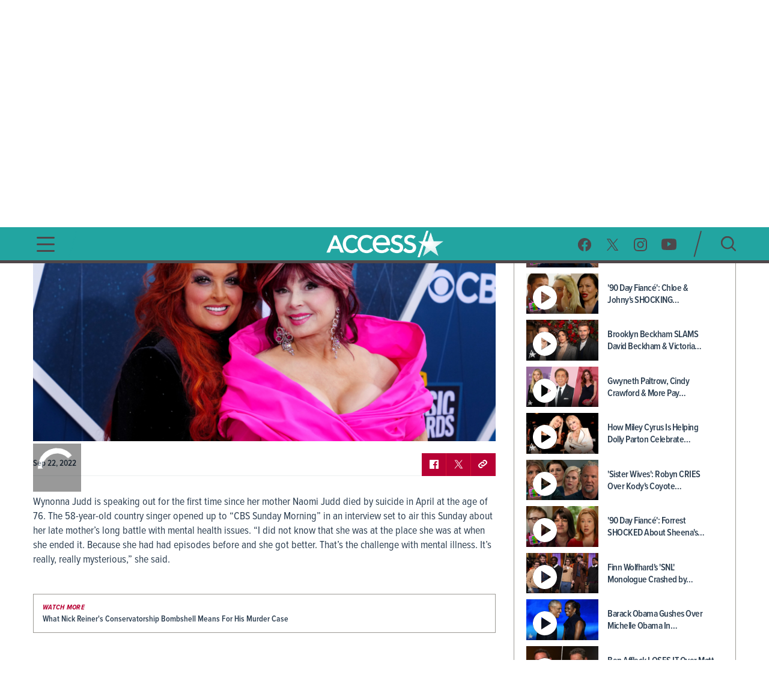

--- FILE ---
content_type: text/html; charset=utf-8
request_url: https://www.accessonline.com/videos/wynonna-judd-speaks-out-for-the-first-time-since-her-mother-naomi-judds-death
body_size: 14504
content:
<!DOCTYPE html><html lang="en"><head><link rel="preconnect" href="https://fonts.gstatic.com" crossorigin=""><base href="/">
  <meta charset="utf-8">
  <title>Wynonna Judd Speaks Out For The First Time Since Her Mother Naomi Judd's Death | Access </title>

  <meta name="viewport" content="width=device-width, initial-scale=1, maximum-scale=2">
  <!--Configure the player page to listen for external commands-->
  <meta name="tp:EnableExternalController" content="true" data-rh="true">
  <meta property="fb:pages" content="162290915432">
  <meta name="google-site-verification" content="TkPbHnf5fGyE6vrIQcUc5hATUn1xbAXICAeDmJ7TtsM">
  <meta name="msvalidate.01" content="925622343B9488A94BAEAC1029ED5D78">
  <link rel="apple-touch-icon" href="/assets/images/access-icon.png">
  <script>
    var mps = { _ready: function () { } };
    var _ghosteryLinkNotice = { init: function () { } };
  </script>

  <link rel="shortcut icon" href="favicon.ico?v1.0" type="image/x-icon">
  <link rel="icon" href="favicon.ico?v1.0" type="image/x-icon">

  <link id="canonical-url" rel="canonical" href="https://www.accessonline.com/videos/wynonna-judd-speaks-out-for-the-first-time-since-her-mother-naomi-judds-death">

  <style type="text/css">@font-face{font-family:'Oswald';font-style:normal;font-weight:300;font-display:swap;src:url(https://fonts.gstatic.com/s/oswald/v57/TK3iWkUHHAIjg752FD8Gl-1PK62t.woff2) format('woff2');unicode-range:U+0460-052F, U+1C80-1C8A, U+20B4, U+2DE0-2DFF, U+A640-A69F, U+FE2E-FE2F;}@font-face{font-family:'Oswald';font-style:normal;font-weight:300;font-display:swap;src:url(https://fonts.gstatic.com/s/oswald/v57/TK3iWkUHHAIjg752HT8Gl-1PK62t.woff2) format('woff2');unicode-range:U+0301, U+0400-045F, U+0490-0491, U+04B0-04B1, U+2116;}@font-face{font-family:'Oswald';font-style:normal;font-weight:300;font-display:swap;src:url(https://fonts.gstatic.com/s/oswald/v57/TK3iWkUHHAIjg752Fj8Gl-1PK62t.woff2) format('woff2');unicode-range:U+0102-0103, U+0110-0111, U+0128-0129, U+0168-0169, U+01A0-01A1, U+01AF-01B0, U+0300-0301, U+0303-0304, U+0308-0309, U+0323, U+0329, U+1EA0-1EF9, U+20AB;}@font-face{font-family:'Oswald';font-style:normal;font-weight:300;font-display:swap;src:url(https://fonts.gstatic.com/s/oswald/v57/TK3iWkUHHAIjg752Fz8Gl-1PK62t.woff2) format('woff2');unicode-range:U+0100-02BA, U+02BD-02C5, U+02C7-02CC, U+02CE-02D7, U+02DD-02FF, U+0304, U+0308, U+0329, U+1D00-1DBF, U+1E00-1E9F, U+1EF2-1EFF, U+2020, U+20A0-20AB, U+20AD-20C0, U+2113, U+2C60-2C7F, U+A720-A7FF;}@font-face{font-family:'Oswald';font-style:normal;font-weight:300;font-display:swap;src:url(https://fonts.gstatic.com/s/oswald/v57/TK3iWkUHHAIjg752GT8Gl-1PKw.woff2) format('woff2');unicode-range:U+0000-00FF, U+0131, U+0152-0153, U+02BB-02BC, U+02C6, U+02DA, U+02DC, U+0304, U+0308, U+0329, U+2000-206F, U+20AC, U+2122, U+2191, U+2193, U+2212, U+2215, U+FEFF, U+FFFD;}@font-face{font-family:'Oswald';font-style:normal;font-weight:400;font-display:swap;src:url(https://fonts.gstatic.com/s/oswald/v57/TK3iWkUHHAIjg752FD8Gl-1PK62t.woff2) format('woff2');unicode-range:U+0460-052F, U+1C80-1C8A, U+20B4, U+2DE0-2DFF, U+A640-A69F, U+FE2E-FE2F;}@font-face{font-family:'Oswald';font-style:normal;font-weight:400;font-display:swap;src:url(https://fonts.gstatic.com/s/oswald/v57/TK3iWkUHHAIjg752HT8Gl-1PK62t.woff2) format('woff2');unicode-range:U+0301, U+0400-045F, U+0490-0491, U+04B0-04B1, U+2116;}@font-face{font-family:'Oswald';font-style:normal;font-weight:400;font-display:swap;src:url(https://fonts.gstatic.com/s/oswald/v57/TK3iWkUHHAIjg752Fj8Gl-1PK62t.woff2) format('woff2');unicode-range:U+0102-0103, U+0110-0111, U+0128-0129, U+0168-0169, U+01A0-01A1, U+01AF-01B0, U+0300-0301, U+0303-0304, U+0308-0309, U+0323, U+0329, U+1EA0-1EF9, U+20AB;}@font-face{font-family:'Oswald';font-style:normal;font-weight:400;font-display:swap;src:url(https://fonts.gstatic.com/s/oswald/v57/TK3iWkUHHAIjg752Fz8Gl-1PK62t.woff2) format('woff2');unicode-range:U+0100-02BA, U+02BD-02C5, U+02C7-02CC, U+02CE-02D7, U+02DD-02FF, U+0304, U+0308, U+0329, U+1D00-1DBF, U+1E00-1E9F, U+1EF2-1EFF, U+2020, U+20A0-20AB, U+20AD-20C0, U+2113, U+2C60-2C7F, U+A720-A7FF;}@font-face{font-family:'Oswald';font-style:normal;font-weight:400;font-display:swap;src:url(https://fonts.gstatic.com/s/oswald/v57/TK3iWkUHHAIjg752GT8Gl-1PKw.woff2) format('woff2');unicode-range:U+0000-00FF, U+0131, U+0152-0153, U+02BB-02BC, U+02C6, U+02DA, U+02DC, U+0304, U+0308, U+0329, U+2000-206F, U+20AC, U+2122, U+2191, U+2193, U+2212, U+2215, U+FEFF, U+FFFD;}@font-face{font-family:'Oswald';font-style:normal;font-weight:700;font-display:swap;src:url(https://fonts.gstatic.com/s/oswald/v57/TK3iWkUHHAIjg752FD8Gl-1PK62t.woff2) format('woff2');unicode-range:U+0460-052F, U+1C80-1C8A, U+20B4, U+2DE0-2DFF, U+A640-A69F, U+FE2E-FE2F;}@font-face{font-family:'Oswald';font-style:normal;font-weight:700;font-display:swap;src:url(https://fonts.gstatic.com/s/oswald/v57/TK3iWkUHHAIjg752HT8Gl-1PK62t.woff2) format('woff2');unicode-range:U+0301, U+0400-045F, U+0490-0491, U+04B0-04B1, U+2116;}@font-face{font-family:'Oswald';font-style:normal;font-weight:700;font-display:swap;src:url(https://fonts.gstatic.com/s/oswald/v57/TK3iWkUHHAIjg752Fj8Gl-1PK62t.woff2) format('woff2');unicode-range:U+0102-0103, U+0110-0111, U+0128-0129, U+0168-0169, U+01A0-01A1, U+01AF-01B0, U+0300-0301, U+0303-0304, U+0308-0309, U+0323, U+0329, U+1EA0-1EF9, U+20AB;}@font-face{font-family:'Oswald';font-style:normal;font-weight:700;font-display:swap;src:url(https://fonts.gstatic.com/s/oswald/v57/TK3iWkUHHAIjg752Fz8Gl-1PK62t.woff2) format('woff2');unicode-range:U+0100-02BA, U+02BD-02C5, U+02C7-02CC, U+02CE-02D7, U+02DD-02FF, U+0304, U+0308, U+0329, U+1D00-1DBF, U+1E00-1E9F, U+1EF2-1EFF, U+2020, U+20A0-20AB, U+20AD-20C0, U+2113, U+2C60-2C7F, U+A720-A7FF;}@font-face{font-family:'Oswald';font-style:normal;font-weight:700;font-display:swap;src:url(https://fonts.gstatic.com/s/oswald/v57/TK3iWkUHHAIjg752GT8Gl-1PKw.woff2) format('woff2');unicode-range:U+0000-00FF, U+0131, U+0152-0153, U+02BB-02BC, U+02C6, U+02DA, U+02DC, U+0304, U+0308, U+0329, U+2000-206F, U+20AC, U+2122, U+2191, U+2193, U+2212, U+2215, U+FEFF, U+FFFD;}</style>

  <script>
    (function (d) {
      var config = {
        kitId: 'cxa1vum',
        scriptTimeout: 3000,
        async: true
      },
        h = d.documentElement,
        t = setTimeout(function () {
          h.className = h.className.replace(/\bwf-loading\b/g, "") + " wf-inactive";
        }, config.scriptTimeout),
        tk = d.createElement("script"),
        f = false,
        s = d.getElementsByTagName("script")[0],
        a;
      h.className += " wf-loading";
      tk.src = '//use.typekit.net/' + config.kitId + '.js';
      tk.async = true;
      tk.onload = tk.onreadystatechange = function () {
        a = this.readyState;
        if (f || a && a != "complete" && a != "loaded") return;
        f = true;
        clearTimeout(t);
        try {
          Typekit.load(config)
        } catch (e) { }
      };
      s.parentNode.insertBefore(tk, s)
    })(document);
  </script>

  <script async="" src="//platform.twitter.com/widgets.js" charset="utf-8"></script>
  <script async="" src="//www.instagram.com/embed.js" charset="utf-8"></script>
  <script async="" src="//connect.facebook.net/en_US/sdk.js#xfbml=1&amp;version=v2.5" type="text/plain" class="optanon-category-11"></script>

  <!-- MPS / PUB ADS -->
  <!-- PUB ADS -->
  <script>
    var mpscall = {
      "site": "accesshollywood-web",
      "type": "", // the page content type
      "cat": "", // set to desktop or mobile
      "cag[tags]": "", // pipe separated list of keywords
    }
  </script>
  <script id="mps-manager" type="text/plain" class="optanon-category-13">
          var mpscall = {"site":"accesshollywood-web","type":"video detail","cat":"videos","cag[tags]":"celebrity|daughter|death|family|mother!|naomi judd|news|suicide|wynonna judd"};
          var mpsopts = {
            "host": "mps.nbcuni.com",
            "updatecorrelator": true
          }
          var mps = mps || {};
          mps._ext = mps._ext || {};
          mps._adsheld = [];
          mps._queue = mps._queue || {};
          mps._queue.mpsloaded = mps._queue.mpsloaded || [];
          mps._queue.mpsinit = mps._queue.mpsinit || [];
          mps._queue.gptloaded = mps._queue.gptloaded || [];
          mps._queue.adload = mps._queue.adload || [];
          mps._queue.adclone = mps._queue.adclone || [];
          mps._queue.adview = mps._queue.adview || [];
          mps._queue.refreshads = mps._queue.refreshads || [];
          mps.__timer = Date.now() || function () {
            return +new Date
          };
          mps.__intcode = "v2";
          if (typeof mps.getAd != "function") mps.getAd = function (adunit) {
            if (typeof adunit != "string") return false;
            var slotid = "mps-getad-" + adunit.replace(/W/g, "");
            if (!mps._ext || !mps._ext.loaded) {
              mps._queue.gptloaded.push(function () {
                typeof mps._gptfirst == "function" && mps._gptfirst(adunit, slotid);
                mps.insertAd("#" + slotid, adunit)
              });
              mps._adsheld.push(adunit)
            }
            return '<div id="' + slotid + '" class="mps-wrapper" data-mps-fill-slot="' + adunit + '"></div>'
          };
          (function () {
            head = document.head || document.getElementsByTagName("head")[0], mpsload = document.createElement("script");
            mpsload.src = "//" + mpsopts.host + "/fetch/ext/load-" + "accesshollywood-web" + ".js?nowrite=2";
            mpsload.id = "mps-load";
            head.insertBefore(mpsload, head.firstChild)
          })();
      </script>

  <script id="schema-site" type="application/ld+json"></script>
  <script id="schema-organization" type="application/ld+json"></script>
  <script id="schema-page" type="application/ld+json">{"@context":"https://schema.org","@type":"VideoObject","mainEntityOfPage":{"@type":"WebPage","@id":"https://www.accessonline.com/videos/wynonna-judd-speaks-out-for-the-first-time-since-her-mother-naomi-judds-death"},"headline":"Wynonna Judd Speaks Out For The First Time Since Her Mother Naomi Judd's Death | Access","image":["https://prod-accessonline-be.s3-us-west-2.amazonaws.com/uploads/2022/09/WYNONNAJUDDSPEAKSOUTTHUMB.jpg"],"datePublished":"2022-09-22T14:47:18-07:00","dateModified":"2023-05-30T02:15:40-07:00","author":{"@type":"Person","name":"Access Contributor"},"publisher":{"@type":"Organization","name":"Access","logo":{"@type":"ImageObject","url":"https://www.accessonline.com/assets/images/meta-logo-new-1.png"}},"description":"Wynonna Judd is speaking out for the first time since her mother Naomi Judd died by suicide in April at the age of 76. The 58-year-old country singer opened up to \"CBS Sunday Morning\" about her late mother's long battle with mental health issues.","name":"Wynonna Judd Speaks Out For The First Time Since Her Mother Naomi Judd's Death | Access","thumbnailUrl":"https://prod-accessonline-be.s3-us-west-2.amazonaws.com/uploads/2022/09/WYNONNAJUDDSPEAKSOUTTHUMB-160x90.jpg","uploadDate":"2022-09-22T13:47:18+00:00","contentUrl":"https://link.theplatform.com/s/BdHJDC/media/guid/2704117587/ACCN060165619?format=SMIL&schema=2.0&formats=m3u%2CMPEG4&manifest=m3u&switch=HLSServiceSecure"}</script>
  <script type="text/javascript" src="//native.sharethrough.com/assets/sfp.js"></script>
  <script async="" src="//pagead2.googlesyndication.com/pagead/js/adsbygoogle.js"></script>
  <script>
    (adsbygoogle = window.adsbygoogle || []).push({
      google_ad_client: "ca-pub-8474154011709210",
      enable_page_level_ads: true
    });
  </script>

  <!-- OptanonConsentNoticeStart -->
  <script src="https://cdn.cookielaw.org/consent/8499ce78-21a3-4dbe-a832-03377eb059e2/otSDKStub.js" type="text/javascript" charset="UTF-8" data-domain-script="8499ce78-21a3-4dbe-a832-03377eb059e2" integrity="sha384-TKdmlzVmoD70HzftTw4WtOzIBL5mNx8mXSRzEvwrWjpIJ7FZ/EuX758yMDWXtRUN" crossorigin="anonymous"></script>
  <script type="text/javascript">
  function OptanonWrapper() {
    window.OneTrust.OnConsentChanged(() => {
      window.location.reload();
    });
  }

  window.appEventData = window.appEventData || [];
  </script>
  <!-- OptanonConsentNoticeEnd -->

  <!-- OneTrust IAB US Privacy (USP) -->
  <script src="https://cdn.cookielaw.org/opt-out/otCCPAiab.js" type="text/javascript" charset="UTF-8" ccpa-opt-out-ids="USP" ccpa-opt-out-geo="US" ccpa-opt-out-lspa="false"></script>
  <!-- OneTrust IAB US Privacy (USP) end -->

  <style>
  main.user-country-us button#ot-sdk-btn.ot-sdk-show-settings {
    padding-left: 36px !important;
    background: url('/assets/images/onetrust/privacyoptions123x59.png') no-repeat 2px 1px !important;
    background-size: 30px !important;
  }

  main.user-country-us .header__nav-footer__links button#ot-sdk-btn.ot-sdk-show-settings {
    background-position: 2px 5.4px !important;
  }

  .contextual-widget-container {
    margin-bottom: 30px;
  }

  .contextual-widget-container p {
    color: #000000;
    letter-spacing: 0.25px;
    line-height: 1;
  }

  ins.adsbygoogle.adsbygoogle-noablate {
    z-index: 2147483646 !important;
  }
  </style>
  <script>
    window.addEventListener('load', function() {
      document.querySelectorAll('ins.adsbygoogle iframe').forEach(frame => {
        if (frame && frame.parentElement && frame.parentElement.parentElement) {
          var parentInsElement = frame.parentElement.parentElement;

          console.log('Google Ad iframe found');

          parentInsElement.style.zIndex = '2147483644';

          frame.addEventListener('load', function() {
            console.log('Google Ad iframe loaded');

            parentInsElement.style.zIndex = '2147483645';
          });
        }
      });
    });
  </script>
<style>html,body{margin:0;padding:0;border:0;font-size:100%;font:inherit;vertical-align:baseline}body{line-height:1}*{box-sizing:border-box}body{font-family:proxima-nova-condensed;font-weight:400}@media (max-width: 991px){body{width:100%;overflow-x:hidden}}</style><style>html,body,div,span,h1,h2,h3,p,a,img,b,ul,li,label,figure,footer,header,nav,time{margin:0;padding:0;border:0;font-size:100%;font:inherit;vertical-align:baseline}figure,footer,header,nav{display:block}body{line-height:1}ul,li{list-style:none}button{background-color:transparent;outline:none;border:0;cursor:pointer}a{text-decoration:none;outline:none}*{box-sizing:border-box}.sr-only{position:absolute;width:1px;height:1px;padding:0;overflow:hidden;clip:rect(0,0,0,0);white-space:nowrap;border:0}body{font-family:proxima-nova-condensed;font-weight:400}@media (max-width: 991px){body{width:100%;overflow-x:hidden}}img{max-width:100%}.wrapper{max-width:1200px;margin-left:auto;margin-right:auto;padding-left:15px;padding-right:15px}.the-header-gradient-line{height:5px}@media (max-width: 991px){.the-header-gradient-line{height:3px}}.footer__copy,.footer__copy p{color:#4f474a;font-size:14px;line-height:17px}.header__nav-footer__copy-right{padding:15px 25px 0;text-align:center;font-size:12px;line-height:15px;color:#fff}h1,h2,h3{font-weight:600;color:#2c3e50}h1{font-size:48px;letter-spacing:-.5px}@media (max-width: 991px){h1{font-size:26px}}h2{font-size:26px;letter-spacing:-.5px}h3{font-size:20px;letter-spacing:-.5px}p{color:#2c3e50;font-weight:400;font-size:18px;letter-spacing:0;line-height:24px}li{color:#2c3e50}@media (min-width: 992px){.ao-layout__main{float:left;width:68.3760683761%;padding-right:30px}}.ao-layout__sub{position:relative}@media (min-width: 992px){.ao-layout__sub{width:31.6239316239%;float:left}}.the-header-gradient-line{background-image:linear-gradient(135deg,#4F474A 0%,#4F474A 32%,#4F474A 76%,#4F474A 100%)}.ao-layout:after{content:"";display:table;clear:both}.ao-default-page{width:100%;overflow:hidden}.ao-default-page p{margin-bottom:19px}.video{margin-bottom:25px}.video .description p{margin-bottom:18px}.main-video:fullscreen{padding-bottom:0!important;height:100%;width:100%;box-sizing:border-box}</style><link rel="stylesheet" href="styles.4a4ebf198d0d256e.css" media="print" onload="this.media='all'"><noscript><link rel="stylesheet" href="styles.4a4ebf198d0d256e.css"></noscript><style ng-transition="ao">.temp[_ngcontent-sc99]{height:400px}main[_ngcontent-sc99]{padding-top:120px}@media (max-width: 991px){main[_ngcontent-sc99]{padding-top:98px}}#sliding-popup.sliding-popup-bottom[_ngcontent-sc99]{background:#1f1f1f;opacity:.85;position:fixed}#sliding-popup[_ngcontent-sc99]{margin:0;padding:0;width:100%;z-index:99999;left:0;text-align:center}#sliding-popup[_ngcontent-sc99]   .popup-content[_ngcontent-sc99]{margin:0 auto;max-width:80%;display:inline-block;text-align:left;width:100%}#sliding-popup[_ngcontent-sc99]   .popup-content[_ngcontent-sc99]   #popup-text[_ngcontent-sc99]{max-width:67%;padding:28px 0 34px;font-family:proxima-nova-condensed;color:#fff;float:left;font-weight:700;margin:5px 0 0;max-width:60%}#sliding-popup[_ngcontent-sc99]   .popup-content[_ngcontent-sc99]   #popup-buttons[_ngcontent-sc99]{padding-top:34px;float:right;margin:0 0 1em;max-width:40%}#sliding-popup[_ngcontent-sc99]   .popup-content[_ngcontent-sc99]   #popup-buttons[_ngcontent-sc99]   button[_ngcontent-sc99]{width:118px;height:45px;background-color:#84dae5;background-image:none;box-shadow:none;margin:0;border-radius:0;font-size:14px;text-transform:uppercase;font-family:proxima-nova-condensed;color:#400095;text-shadow:none}</style><style ng-transition="ao">.header-highlights[_ngcontent-sc96]{z-index:100;position:fixed;top:0;left:0;width:100%;background-color:#231f20;height:35px;padding:10px;color:#fff;font-weight:600;font-size:15px;line-height:1.2;letter-spacing:0;text-transform:uppercase;text-align:center}</style><style ng-transition="ao">.header__social-search__icons[_ngcontent-sc97]:after, .header__nav-footer__social-search[_ngcontent-sc97]:after, .header[_ngcontent-sc97]   .wrapper[_ngcontent-sc97]:after{content:"";display:table;clear:both}.header__social-search__search-btn[_ngcontent-sc97]   button[_ngcontent-sc97], .header__social-search__icons[_ngcontent-sc97]   a[_ngcontent-sc97]{background-image:url(/assets/images/icon-sprit-4.svg);background-size:126px 182px;background-repeat:no-repeat}.header__nav-footer__social-search__icons[_ngcontent-sc97]   a[_ngcontent-sc97]{background-image:url(/assets/images/icon-menu-social-2.svg);background-size:94px 45px;background-repeat:no-repeat}.header__nav-button--open[_ngcontent-sc97]   span[_ngcontent-sc97]{background-image:url(/assets/images/humberger-menu-1.svg);background-size:30px 25px;background-repeat:no-repeat}.header__nav-button--close[_ngcontent-sc97]   span[_ngcontent-sc97]{background-image:url(/assets/images/icon-menu-close.svg);background-size:16px 16px;background-repeat:no-repeat}@keyframes _ngcontent-sc97_slideIn{0%{left:-400px;opacity:0}to{left:0;opacity:1}}@keyframes _ngcontent-sc97_slideOut{0%{left:0;opacity:1}to{left:-400px;opacity:0}}.header[_ngcontent-sc97]{z-index:100;position:fixed;top:35px;left:0;width:100%;background:#22a5a1}.header[_ngcontent-sc97]   .wrapper[_ngcontent-sc97], .header__logo[_ngcontent-sc97], .header__social-search[_ngcontent-sc97], .header__nav-button[_ngcontent-sc97], .header__nav[_ngcontent-sc97]{height:85px}@media (max-width: 991px){.header[_ngcontent-sc97]   .wrapper[_ngcontent-sc97], .header__logo[_ngcontent-sc97], .header__social-search[_ngcontent-sc97], .header__nav-button[_ngcontent-sc97], .header__nav[_ngcontent-sc97]{height:60px}}.header__nav[_ngcontent-sc97]{position:fixed;opacity:0;left:-400px;top:0;width:400px;min-height:100vh;overflow:hidden}@media (max-width: 991px){.header__nav[_ngcontent-sc97]{background-image:url(/assets/images/bg-menu-1.png);background-size:cover}}.header__nav[_ngcontent-sc97]   .background[_ngcontent-sc97]{position:absolute;inset:0;background-image:url(/assets/images/bg-menu-1.png);background-size:cover}@media (max-width: 991px){.header__nav[_ngcontent-sc97]   .background[_ngcontent-sc97]{display:none}}.header__nav[_ngcontent-sc97]   .scroll-bar[_ngcontent-sc97]{height:calc(100vh - 65px);padding-right:5px}@media (max-width: 991px){.header__nav[_ngcontent-sc97]{width:100%;opacity:1;left:-100%}}@media (max-width: 767px) and (orientation: landscape){.header__nav[_ngcontent-sc97]{overflow:scroll}}.header__nav--open[_ngcontent-sc97]{animation:_ngcontent-sc97_slideIn .5s forwards}.header__nav--open[_ngcontent-sc97]   .header__nav-button--close[_ngcontent-sc97]   span[_ngcontent-sc97]{visibility:visible;opacity:1;transition:opacity 2s ease-in-out,visibility 2s ease-in-out}@media (max-width: 991px){.header__nav--open[_ngcontent-sc97]{animation:slideInMobile .5s forwards}@keyframes slideInMobile{0%{left:-100%;opacity:0}to{left:0;opacity:1}}}.header__nav--open[_ngcontent-sc97]   .modal[_ngcontent-sc97]{position:fixed;inset:0;background:rgba(0,0,0,.6);transition:left .6s}@media (max-width: 991px){.header__nav--open[_ngcontent-sc97]   .modal[_ngcontent-sc97]{display:none}}.header__nav--close[_ngcontent-sc97]{animation:_ngcontent-sc97_slideOut .5s forwards}@media (max-width: 991px){.header__nav--close[_ngcontent-sc97]{animation:slideOutMobile .5s forwards}@keyframes slideOutMobile{0%{left:0;opacity:1}to{left:-100%;opacity:0}}}.header__nav-navigation[_ngcontent-sc97]{position:relative}@media (max-width: 991px){.header__nav-navigation[_ngcontent-sc97]{height:unset}}.header__nav-navigation[_ngcontent-sc97]   nav[_ngcontent-sc97] > ul[_ngcontent-sc97]{padding:0 65px 70px}@media (max-width: 991px){.header__nav-navigation[_ngcontent-sc97]   nav[_ngcontent-sc97] > ul[_ngcontent-sc97]{padding:0 25px 25px}}.header__nav-navigation[_ngcontent-sc97]   nav[_ngcontent-sc97] > ul[_ngcontent-sc97] > li[_ngcontent-sc97]   a[_ngcontent-sc97]{font-weight:600;color:#4426b2;text-transform:uppercase;display:block;padding:9px 0;font-size:100%;line-height:100%;letter-spacing:0;color:#fff;text-align:center}@media (max-width: 320px){.header__nav-navigation[_ngcontent-sc97]   nav[_ngcontent-sc97] > ul[_ngcontent-sc97] > li[_ngcontent-sc97]   a[_ngcontent-sc97]{padding:10px 0}}@media (max-width: 767px) and (orientation: landscape){.header__nav-navigation[_ngcontent-sc97]   nav[_ngcontent-sc97] > ul[_ngcontent-sc97] > li[_ngcontent-sc97]   a[_ngcontent-sc97]{padding:7px 0}}.header__nav-navigation[_ngcontent-sc97]   nav[_ngcontent-sc97] > ul[_ngcontent-sc97] > li[_ngcontent-sc97]   a[_ngcontent-sc97]:hover, .header__nav-navigation[_ngcontent-sc97]   nav[_ngcontent-sc97] > ul[_ngcontent-sc97] > li[_ngcontent-sc97]   a.active[_ngcontent-sc97]{font-size:28px}.header__nav-footer[_ngcontent-sc97]{position:relative;margin:0 65px;padding-bottom:20px;border-top:1px solid rgba(255,255,255,.25);width:calc(100% - 130px)}@media (max-width: 991px){.header__nav-footer[_ngcontent-sc97]{width:75%;margin:0 auto 100px}}.header__nav-footer__links[_ngcontent-sc97]{padding:20px 0}.header__nav-footer__links[_ngcontent-sc97] > ul[_ngcontent-sc97]{display:block;text-align:center}.header__nav-footer__links[_ngcontent-sc97] > ul[_ngcontent-sc97]   li[_ngcontent-sc97]{display:inline-block}.header__nav-footer__links[_ngcontent-sc97] > ul[_ngcontent-sc97]   li[_ngcontent-sc97]   a[_ngcontent-sc97]{display:inline-block;font-weight:400;padding:0 5px;color:#fff;font-size:14px;line-height:28px;text-transform:uppercase}@media (max-width: 320px){.header__nav-footer__links[_ngcontent-sc97] > ul[_ngcontent-sc97]   li[_ngcontent-sc97]   a[_ngcontent-sc97]{padding:2px 0;font-size:13px;line-height:20px}}.header__nav-footer__links[_ngcontent-sc97] > ul[_ngcontent-sc97]   li[_ngcontent-sc97]   a[_ngcontent-sc97]:hover{opacity:.7}.header__nav-footer__links[_ngcontent-sc97] > ul[_ngcontent-sc97]   li[_ngcontent-sc97]:not(:last-of-type):after{padding:0 2px;font-size:12px;line-height:28px;content:"/";color:#fff}.header__nav-footer__links[_ngcontent-sc97]   #ot-sdk-btn.ot-sdk-show-settings[_ngcontent-sc97]{border:none;text-transform:uppercase;color:#fff;font-family:proxima-nova-condensed;font-size:14px;line-height:28px;padding:0 5px}.header__nav-footer__links[_ngcontent-sc97]   #ot-sdk-btn.ot-sdk-show-settings[_ngcontent-sc97]:hover{opacity:.7;background:none}.header__nav-footer__social-search__icons[_ngcontent-sc97]{text-align:center}.header__nav-footer__social-search__icons[_ngcontent-sc97]   a[_ngcontent-sc97]{display:inline-block;height:22px;width:22px;margin:0 10px 0 9px}.header__nav-footer__social-search__icons[_ngcontent-sc97]   a.facebook[_ngcontent-sc97]{background-position:0 0}.header__nav-footer__social-search__icons[_ngcontent-sc97]   a.facebook[_ngcontent-sc97]:hover{background-position:0 -23px}.header__nav-footer__social-search__icons[_ngcontent-sc97]   a.twitter[_ngcontent-sc97]{background-position:-23px 0}.header__nav-footer__social-search__icons[_ngcontent-sc97]   a.twitter[_ngcontent-sc97]:hover{background-position:-23px -23px}.header__nav-footer__social-search__icons[_ngcontent-sc97]   a.instagram[_ngcontent-sc97]{background-position:-45px 0;width:23px}.header__nav-footer__social-search__icons[_ngcontent-sc97]   a.instagram[_ngcontent-sc97]:hover{background-position:-45px -23px}.header__nav-footer__social-search__icons[_ngcontent-sc97]   a.youtube[_ngcontent-sc97]{width:25px;background-position:-69px 0}.header__nav-footer__social-search__icons[_ngcontent-sc97]   a.youtube[_ngcontent-sc97]:hover{background-position:-69px -23px}.header__logo[_ngcontent-sc97]{position:absolute;left:50%;margin-left:-127.5px;padding:12.5px 0;width:255px;overflow:hidden}@media (max-width: 991px){.header__logo[_ngcontent-sc97]{padding:18px 0;width:153px;margin-left:-76.5px}}.header__logo[_ngcontent-sc97]   h1[_ngcontent-sc97], .header__logo[_ngcontent-sc97]   a[_ngcontent-sc97]{display:block;height:60px;background:url(/assets/images/logo-3.png) no-repeat center;background-size:382.5px 60px;text-indent:-255px}@media (max-width: 991px){.header__logo[_ngcontent-sc97]   h1[_ngcontent-sc97], .header__logo[_ngcontent-sc97]   a[_ngcontent-sc97]{height:24px;background-size:153px 24px}}.header__logo[_ngcontent-sc97]   h1[_ngcontent-sc97]{color:#fff}.header__social-search[_ngcontent-sc97]{padding:20px 0;float:right}.header__social-search__icons[_ngcontent-sc97]{padding:11.5px 17.5px 11.5px 11.5px;float:left}.header__social-search__icons[_ngcontent-sc97]   a[_ngcontent-sc97]{display:block;height:23px;width:24px;float:left;margin:0 11.5px}.header__social-search__icons[_ngcontent-sc97]   a.facebook[_ngcontent-sc97]{background-position:0 0}.header__social-search__icons[_ngcontent-sc97]   a.facebook[_ngcontent-sc97]:hover{background-position:0 -46px}.header__social-search__icons[_ngcontent-sc97]   a.twitter[_ngcontent-sc97]{background-position:-24px 0}.header__social-search__icons[_ngcontent-sc97]   a.twitter[_ngcontent-sc97]:hover{background-position:-24px -46px}.header__social-search__icons[_ngcontent-sc97]   a.instagram[_ngcontent-sc97]{background-position:-48px 0;width:23px}.header__social-search__icons[_ngcontent-sc97]   a.instagram[_ngcontent-sc97]:hover{background-position:-48px -46px}.header__social-search__icons[_ngcontent-sc97]   a.youtube[_ngcontent-sc97]{width:25px;background-position:-71px 0}.header__social-search__icons[_ngcontent-sc97]   a.youtube[_ngcontent-sc97]:hover{background-position:-71px -46px}@media (max-width: 991px){.header__social-search__icons[_ngcontent-sc97]{display:none}}.header__social-search__search-input[_ngcontent-sc97]{float:left;width:15px;height:45px;position:relative}.header__social-search__search-input[_ngcontent-sc97]   input[_ngcontent-sc97]{display:none}.header__social-search__search-input[_ngcontent-sc97]   label[_ngcontent-sc97]{height:0}.header__social-search__search-input[_ngcontent-sc97]   div[_ngcontent-sc97]{width:45px;height:2px;position:absolute;top:50%;transform:rotate(-75deg) translateY(-16px) translate(-3px);border-radius:1px;background-color:#4f474a;bottom:0}@media (max-width: 991px){.header__social-search__search-input[_ngcontent-sc97]{display:none}}.header__social-search__search-btn[_ngcontent-sc97]{padding:10px 0 10px 30px;float:left}@media (max-width: 991px){.header__social-search__search-btn[_ngcontent-sc97]{padding-top:0}}.header__social-search__search-btn[_ngcontent-sc97]   button[_ngcontent-sc97]{height:25px;width:25px;display:block;border:none;text-indent:-100px;overflow:hidden;background-position:-97px -1px}.header__social-search__search-btn[_ngcontent-sc97]   button[_ngcontent-sc97]:hover{background-position:-97px -27px}.header__nav-button--open[_ngcontent-sc97]{width:30px;margin-top:30px;float:left;display:block}.header__nav-button--open[_ngcontent-sc97]   span[_ngcontent-sc97]{width:30px;height:25px;display:block}@media (max-width: 991px){.header__nav-button--open[_ngcontent-sc97]{margin-top:18px}}.header__nav-button--close[_ngcontent-sc97]{display:block;height:65px;width:100%;text-align:right;z-index:1}.header__nav-button--close[_ngcontent-sc97]   span[_ngcontent-sc97]{position:fixed;visibility:hidden;opacity:0;top:8px;left:364px;width:16px;height:16px}@media (max-width: 991px){.header__nav-button--close[_ngcontent-sc97]   span[_ngcontent-sc97]{left:calc(100% - 36px);top:6px}}@media (min-width: 768px) and (max-width: 1024px){.header__nav-button--close[_ngcontent-sc97]   span[_ngcontent-sc97]{top:14px}}.header__nav-button--seperator[_ngcontent-sc97]{float:left;width:15px;height:45px;position:relative;margin-top:20px;margin-left:30px}.header__nav-button--seperator[_ngcontent-sc97]   div[_ngcontent-sc97]{width:45px;height:2px;position:absolute;top:50%;transform:rotate(-75deg) translateY(-16px) translate(-3px);border-radius:1px;background-color:#22a5a1;bottom:0}@media (max-width: 991px){.header__nav-button--seperator[_ngcontent-sc97]{display:none}}.header[_ngcontent-sc97]   .search-input[_ngcontent-sc97]{height:0;width:100%;position:absolute;background:#fff;box-shadow:0 40px 90px #0003;z-index:0;overflow:hidden}@media (min-width: 992px){.header[_ngcontent-sc97]   .search-input[_ngcontent-sc97]{transition:.3s ease all}}.header[_ngcontent-sc97]   .search-input--open[_ngcontent-sc97]{height:85px}@media (max-width: 991px){.header[_ngcontent-sc97]   .search-input--open[_ngcontent-sc97]{height:60px}}.header[_ngcontent-sc97]   .search-input[_ngcontent-sc97]   .wrapper[_ngcontent-sc97]{position:relative}.header[_ngcontent-sc97]   .search-input[_ngcontent-sc97]   label[_ngcontent-sc97]{display:none}.header[_ngcontent-sc97]   .search-input[_ngcontent-sc97]   input[_ngcontent-sc97]{height:85px;width:100%;vertical-align:middle;font-size:36px;border:none;outline:none;font-weight:300}@media (max-width: 991px){.header[_ngcontent-sc97]   .search-input[_ngcontent-sc97]   input[_ngcontent-sc97]{height:60px;font-size:24px}}.header[_ngcontent-sc97]   .search-input[_ngcontent-sc97]   input[_ngcontent-sc97]::placeholder{color:#ccc;opacity:1}.header[_ngcontent-sc97]   .search-input[_ngcontent-sc97]   input[_ngcontent-sc97]:-ms-input-placeholder{color:#ccc}.header[_ngcontent-sc97]   .search-input[_ngcontent-sc97]   input[_ngcontent-sc97]::-ms-input-placeholder{color:#ccc}.header[_ngcontent-sc97]   .search-input[_ngcontent-sc97]   button[_ngcontent-sc97]{position:absolute;padding:8px 15px;border-radius:15px;background-color:#eee;color:#999;right:0;top:30px;text-transform:uppercase;letter-spacing:1.3}@media (max-width: 991px){.header[_ngcontent-sc97]   .search-input[_ngcontent-sc97]   button[_ngcontent-sc97]{padding:4px 8px;top:20px;right:15px}}.searchInput[_ngcontent-sc97]{-webkit-user-select:auto!important}</style><style ng-transition="ao">.footer__social-search[_ngcontent-sc98]:after, .footer[_ngcontent-sc98]   .wrapper[_ngcontent-sc98]:after{content:"";display:table;clear:both}.footer__social-search__icons[_ngcontent-sc98]   a[_ngcontent-sc98]{background-image:url(/assets/images/icon-sprit-4.svg);background-size:126px 182px;background-repeat:no-repeat}.footer[_ngcontent-sc98]{padding:60px 0;text-align:center;background:linear-gradient(180deg,#E5E3E4 0%,#FFFFFF 100%)}.footer__logo[_ngcontent-sc98]{margin-bottom:28px}.footer__logo[_ngcontent-sc98]   img[_ngcontent-sc98]{max-width:127px}.footer__links[_ngcontent-sc98]{margin-bottom:27px}.footer__links[_ngcontent-sc98] > ul[_ngcontent-sc98]{display:block;margin-bottom:15px;text-align:center}.footer__links[_ngcontent-sc98] > ul[_ngcontent-sc98]   li[_ngcontent-sc98]{display:inline-block}.footer__links[_ngcontent-sc98] > ul[_ngcontent-sc98]   li[_ngcontent-sc98]   a[_ngcontent-sc98]{display:inline-block;padding:0 5px;color:#4f474a;font-size:16px;line-height:20px;text-transform:uppercase}.footer__links[_ngcontent-sc98] > ul[_ngcontent-sc98]   li[_ngcontent-sc98]   a[_ngcontent-sc98]:hover{color:#b70134}.footer__links[_ngcontent-sc98] > ul[_ngcontent-sc98]   li[_ngcontent-sc98]:not(:last-of-type):after{padding:0 7px 0 8px;content:"/"}.footer__links[_ngcontent-sc98] > ul[_ngcontent-sc98]   .spacer[_ngcontent-sc98]{display:none}.footer__social-search__icons[_ngcontent-sc98]{margin-bottom:28px}.footer__social-search__icons[_ngcontent-sc98]   a[_ngcontent-sc98]{display:inline-block;height:23px;width:25px;margin:0 10px 0 9px}.footer__social-search__icons[_ngcontent-sc98]   a.facebook[_ngcontent-sc98], .footer__social-search__icons[_ngcontent-sc98]   a.facebook[_ngcontent-sc98]:hover{background-position:0 -23px}.footer__social-search__icons[_ngcontent-sc98]   a.twitter[_ngcontent-sc98], .footer__social-search__icons[_ngcontent-sc98]   a.twitter[_ngcontent-sc98]:hover{background-position:-23px -23px}.footer__social-search__icons[_ngcontent-sc98]   a.instagram[_ngcontent-sc98]{background-position:-48px -23px;width:23px}.footer__social-search__icons[_ngcontent-sc98]   a.instagram[_ngcontent-sc98]:hover{background-position:-48px -23px}.footer__social-search__icons[_ngcontent-sc98]   a.youtube[_ngcontent-sc98]{width:25px;background-position:-71px -23px}.footer__social-search__icons[_ngcontent-sc98]   a.youtube[_ngcontent-sc98]:hover{background-position:-71px -23px}.footer[_ngcontent-sc98]   #ot-sdk-btn.ot-sdk-show-settings[_ngcontent-sc98]{border:none;padding:0;text-transform:uppercase;color:#4f474a;font-family:proxima-nova-condensed;font-size:16px;line-height:20px}.footer[_ngcontent-sc98]   #ot-sdk-btn.ot-sdk-show-settings[_ngcontent-sc98]:hover{color:#b70134;background:none}@media (max-width: 767px){.footer[_ngcontent-sc98]{padding:40px 0}.footer__logo[_ngcontent-sc98]{margin-bottom:36px}.footer__links[_ngcontent-sc98]{margin-bottom:40px}.footer__links[_ngcontent-sc98] > ul[_ngcontent-sc98]{margin:0 30px}.footer__links[_ngcontent-sc98] > ul[_ngcontent-sc98]   li[_ngcontent-sc98]{margin-bottom:24px}.footer__links[_ngcontent-sc98] > ul[_ngcontent-sc98]   li.spacer[_ngcontent-sc98]:after{display:block}.footer__links[_ngcontent-sc98] > ul[_ngcontent-sc98]   .spacer[_ngcontent-sc98]{display:block}.footer__links[_ngcontent-sc98] > ul[_ngcontent-sc98]:last-of-type   li[_ngcontent-sc98]{display:block}.footer__links[_ngcontent-sc98] > ul[_ngcontent-sc98]:last-of-type   li[_ngcontent-sc98]:after{display:none}.footer__copy[_ngcontent-sc98]{margin:0 12px;color:#4f474a;font-size:14px;line-height:17px}}#adchoice-popup[_ngcontent-sc98]{position:fixed;border-radius:10px;inset:100px 50px 50px;max-width:720px;max-height:557px;background-color:#fff;box-shadow:0 10px 25px #0003;margin:0 auto;z-index:99999}@media (max-width: 820px){#adchoice-popup[_ngcontent-sc98]{inset:85px 15px 15px}}#adchoice-popup[_ngcontent-sc98]   iframe[_ngcontent-sc98]{border-radius:10px;height:100%;width:100%}#adchoice-popup[_ngcontent-sc98]   .adchice-popup-close[_ngcontent-sc98]{display:block;position:absolute;top:-30px;right:0;height:25px;background-color:#29006c;border-radius:13px;line-height:25px;padding:2px 15px 0;text-transform:uppercase;color:#fff}</style><meta name="author" content="Access"><meta name="robots" content="max-image-preview:large"><style ng-transition="ao">.video-wrapper__content__thumbs[_ngcontent-sc82]   .powered-by[_ngcontent-sc82]:after, .video-wrapper__content__social-share[_ngcontent-sc82]:after{content:"";display:table;clear:both}.video-wrapper__main-title[_ngcontent-sc82]{margin:39px 0 28px;line-height:57px}@media (max-width: 991px){.video-wrapper__main-title[_ngcontent-sc82]{margin:23px 0 20px;line-height:32px}}.video-wrapper__content[_ngcontent-sc82] > p[_ngcontent-sc82]{margin-bottom:18px}@media (max-width: 991px){.video-wrapper__content[_ngcontent-sc82] > p[_ngcontent-sc82]{margin-bottom:15px}}.video-wrapper__content__main-video[_ngcontent-sc82]{position:relative;padding-bottom:56.25%;margin-bottom:20px;height:0;background:#000}.video-wrapper__content__main-video[_ngcontent-sc82]     video{position:absolute;top:0;left:0;z-index:10!important}.video-wrapper__content__social-share[_ngcontent-sc82]{margin-bottom:32px;box-shadow:inset 0 -1px #ecf0f1}.video-wrapper__content__social-share[_ngcontent-sc82]   .left[_ngcontent-sc82]{float:left;line-height:35px;font-size:14px;font-weight:600;color:#2c3e50}.video-wrapper__content__social-share[_ngcontent-sc82]   .right[_ngcontent-sc82]{float:right}.video-wrapper__content__discription[_ngcontent-sc82]{margin-bottom:26px}@media (max-width: 991px){.video-wrapper__content__discription[_ngcontent-sc82]{margin-bottom:15px}}.video-wrapper__content__watch-more[_ngcontent-sc82]   a[_ngcontent-sc82]{display:block;margin-top:26px;margin-bottom:20px;padding:16px 15px 15px;border:1px solid #9D9A95}.video-wrapper__content__watch-more[_ngcontent-sc82]   a[_ngcontent-sc82]   h3[_ngcontent-sc82]{margin-bottom:6px;color:#b70134;font-size:12px;font-weight:700;font-style:italic;text-transform:uppercase;letter-spacing:.3px}.video-wrapper__content__watch-more[_ngcontent-sc82]   a[_ngcontent-sc82]   p[_ngcontent-sc82]{color:#2c3e50;font-size:14px;font-weight:600;line-height:14px}.video-wrapper__content__watch-more[_ngcontent-sc82]   a[_ngcontent-sc82]:hover   p[_ngcontent-sc82], .video-wrapper__content__watch-more[_ngcontent-sc82]   a[_ngcontent-sc82]:focus   p[_ngcontent-sc82]{color:#b70134}.video-wrapper__content__thumbs[_ngcontent-sc82]{border:none;margin:0 -20px 40px}@media (max-width: 991px){.video-wrapper__content__thumbs[_ngcontent-sc82]{padding:10px;margin:40px -10px 20px}}.video-wrapper__content__thumbs[_ngcontent-sc82]   .ao-widget-title-it[_ngcontent-sc82]{font-size:22px;line-height:20px;padding-bottom:18px}.video-wrapper__content__thumbs[_ngcontent-sc82]   .tiles[_ngcontent-sc82] > *[_ngcontent-sc82]{width:calc(25% - 20px)}.video-wrapper__content__thumbs[_ngcontent-sc82]   .powered-by[_ngcontent-sc82]{box-shadow:inset 0 -1px #ecf0f1}.video-wrapper__content__thumbs[_ngcontent-sc82]   .powered-by[_ngcontent-sc82]   p[_ngcontent-sc82]{float:right;padding-left:30px;background:#fff;margin-bottom:-1px;display:inline-block;color:#4426b2;font-size:14px;font-weight:600}@media (max-width: 991px){.video-wrapper[_ngcontent-sc82]   .ao-layout__sub[_ngcontent-sc82]{display:block;width:100%}}.video-wrapper[_ngcontent-sc82]   .ao-layout__sub.latest-news-wrapper[_ngcontent-sc82]{margin-top:25px;margin-bottom:10px}.video-wrapper__content__main-video[_ngcontent-sc82]:hover     .video-controls{opacity:.9}.breaking-news-wrapper-video-page[_ngcontent-sc82]{margin-top:30px}</style><style ng-transition="ao">.share-buttons[_ngcontent-sc49]   li[_ngcontent-sc49]   button[_ngcontent-sc49]{background-image:url(/assets/images/share-sprit@2x.png);background-size:220px 15px;background-repeat:no-repeat}.share-buttons[_ngcontent-sc49]   li[_ngcontent-sc49]{display:inline-block;float:left;margin:0;background:#b70134;border-right:1px solid #D61637}.share-buttons[_ngcontent-sc49]   li[_ngcontent-sc49]:last-of-type{border-right-color:#b70134}.share-buttons[_ngcontent-sc49]   li[_ngcontent-sc49]:hover, .share-buttons[_ngcontent-sc49]   li[_ngcontent-sc49]:focus{background:#4f474a;border-right-color:#4f474a}.share-buttons[_ngcontent-sc49]   li[_ngcontent-sc49]   button[_ngcontent-sc49]{position:relative;width:40px;height:35px;min-width:0}@media (max-width: 991px){.share-buttons[_ngcontent-sc49]   li[_ngcontent-sc49]   button[_ngcontent-sc49]{background-image:url(/assets/images/share-sprit@2x.png)}}.share-buttons[_ngcontent-sc49]   li[_ngcontent-sc49]   button.sb-facebook[_ngcontent-sc49]{background-position:13px 11px}.share-buttons[_ngcontent-sc49]   li[_ngcontent-sc49]   button.sb-twitter[_ngcontent-sc49]{background-position:-28px 11px}.share-buttons[_ngcontent-sc49]   li[_ngcontent-sc49]   button.sb-google[_ngcontent-sc49]{background-position:-70px 10px}.share-buttons[_ngcontent-sc49]   li[_ngcontent-sc49]   button.sb-tumblr[_ngcontent-sc49]{background-position:-111px 10px}.share-buttons[_ngcontent-sc49]   li[_ngcontent-sc49]   button.sb-pinterest[_ngcontent-sc49]{background-position:-152px 10px}.share-buttons[_ngcontent-sc49]   li[_ngcontent-sc49]   button.sb-copy[_ngcontent-sc49]{background-position:-193px 10px}.share-buttons[_ngcontent-sc49]   li[_ngcontent-sc49]   button[_ngcontent-sc49]   .tooltiptext[_ngcontent-sc49]{width:60px;background-color:#555;color:#fff;text-align:center;border-radius:6px;padding:5px 0;position:absolute;z-index:1;bottom:125%;left:50%;margin-left:-30px;transition:opacity .3s}.share-buttons[_ngcontent-sc49]   li[_ngcontent-sc49]   button[_ngcontent-sc49]   .tooltiptext[_ngcontent-sc49]:after{content:"";position:absolute;top:100%;left:50%;margin-left:-5px;border-width:5px;border-style:solid;border-color:#555 transparent transparent transparent}</style><style ng-transition="ao">.video-cards[_ngcontent-sc81]   .video-card[_ngcontent-sc81]:after{content:"";display:table;clear:both}.video-cards[_ngcontent-sc81]   .video-card__thumb__icon--video[_ngcontent-sc81]{background-image:url(/assets/images/icon-sprit-4.svg);background-size:126px 182px;background-repeat:no-repeat}.video-cards[_ngcontent-sc81]{width:100%;border:1px solid #9D9A95;padding:20px}@media (max-width: 991px){.video-cards[_ngcontent-sc81]{padding-top:15px}}.video-cards__title[_ngcontent-sc81]{padding:5px 0 25px;color:#b70134;font-size:24px;font-weight:800;font-style:italic;line-height:25px;text-transform:uppercase;letter-spacing:-.3px}@media (max-width: 991px){.video-cards__title[_ngcontent-sc81]{margin-top:0;margin-bottom:10px;font-size:22px}}.video-cards[_ngcontent-sc81]   .scroll-bar[_ngcontent-sc81]{height:619px}@media (max-width: 991px){.video-cards[_ngcontent-sc81]   .scroll-bar[_ngcontent-sc81]{height:412px}}.video-cards[_ngcontent-sc81]   .video-card[_ngcontent-sc81]{display:block;height:67.5px;overflow:hidden;background:#fff}.video-cards[_ngcontent-sc81]   .video-card__thumb[_ngcontent-sc81]{position:relative;float:left}.video-cards[_ngcontent-sc81]   .video-card__thumb[_ngcontent-sc81]   figure[_ngcontent-sc81], .video-cards[_ngcontent-sc81]   .video-card__thumb[_ngcontent-sc81]   img[_ngcontent-sc81]{width:120px;height:67.5px}.video-cards[_ngcontent-sc81]   .video-card__thumb__icon--video[_ngcontent-sc81]{z-index:1;position:absolute;top:10px;display:block;height:60px;width:60px;background-position:0 -70px}.video-cards[_ngcontent-sc81]   .video-card__title[_ngcontent-sc81]{float:left;width:calc(100% - 120px);padding:15px;color:#2c3e50;font-size:16px;font-weight:600;line-height:20px;letter-spacing:-.5px}@media (max-width: 991px){.video-cards[_ngcontent-sc81]   .video-card__title[_ngcontent-sc81]{padding:7px 15px}}@media (min-width: 768px) and (max-width: 1024px){.video-cards[_ngcontent-sc81]   .video-card__title[_ngcontent-sc81]{padding:7px 15px}}.video-cards[_ngcontent-sc81]   .video-card[_ngcontent-sc81]:not(:last-of-type){margin-bottom:10px}.video-cards[_ngcontent-sc81]   .video-card[_ngcontent-sc81]:hover, .video-cards[_ngcontent-sc81]   .video-card.active[_ngcontent-sc81]{transition:all .3s;background:rgba(255,255,255,.6)}.video-cards[_ngcontent-sc81]   .video-card.active[_ngcontent-sc81]   .video-card__thumb__icon--video[_ngcontent-sc81]{opacity:0;transition:all .3s}</style><meta property="og:site_name" content="Access"><meta property="og:type" content="video.other"><meta property="og:url" content="https://www.accessonline.com/videos/wynonna-judd-speaks-out-for-the-first-time-since-her-mother-naomi-judds-death"><meta property="twitter:card" content="summary_large_image"><meta property="twitter:site" content="@accessonline"><meta name="description" content="Wynonna Judd is speaking out for the first time since her mother Naomi Judd died by suicide in April at the age of 76. The 58-year-old country singer opened up to &quot;CBS Sunday Morning&quot; about her late mother's long battle with mental health issues."><meta property="og:description" content="Wynonna Judd is speaking out for the first time since her mother Naomi Judd died by suicide in April at the age of 76. The 58-year-old country singer opened up to &quot;CBS Sunday Morning&quot; about her late mother's long battle with mental health issues."><meta property="og:title" content="Wynonna Judd Speaks Out For The First Time Since Her Mother Naomi Judd's Death | Access"><meta property="og:image" content="https://prod-accessonline-be.s3-us-west-2.amazonaws.com/uploads/2022/09/WYNONNAJUDDSPEAKSOUTTHUMB.jpg"><meta property="twitter:title" content="Wynonna Judd Speaks Out For The First Time Since Her Mother Naomi Judd's Death | Access"><meta property="twitter:description" content="Wynonna Judd is speaking out for the first time since her mother Naomi Judd died by suicide in April at the age of 76. The 58-year-old country singer opened up to &quot;CBS Sunday Morning&quot; about her late mother's long battle with mental health issues."><meta property="twitter:image:src" content="https://prod-accessonline-be.s3-us-west-2.amazonaws.com/uploads/2022/09/WYNONNAJUDDSPEAKSOUTTHUMB.jpg"><style ng-transition="ao">.main-video[_ngcontent-sc70]{position:relative;padding-bottom:56.25%;margin-bottom:20px;height:0;background:#000;background-size:contain}.main-video[_ngcontent-sc70]     video{position:absolute;top:0;left:0;z-index:10!important}.main-video[_ngcontent-sc70]:hover     .video-controls{opacity:.9}.main-video[_ngcontent-sc70]   .error[_ngcontent-sc70]{color:#bebebe;top:calc(50% - 8px);position:absolute;left:calc(50% - 130px)}</style><style ng-transition="ao">.video-loading[_ngcontent-sc69]{position:absolute;inset:0;display:flex;align-items:center;justify-content:center;background:#000;opacity:.4}.video-loading[_ngcontent-sc69]   .video-loading-animation[_ngcontent-sc69]{display:inline-block;position:relative;width:80px;height:80px}.video-loading[_ngcontent-sc69]   .video-loading-animation[_ngcontent-sc69]   div[_ngcontent-sc69]{box-sizing:border-box;display:block;position:absolute;width:64px;height:64px;margin:8px;border:8px solid #fff;border-radius:50%;animation:_ngcontent-sc69_video-loading-animation 1.2s cubic-bezier(.5,0,.5,1) infinite;border-color:#fff transparent transparent transparent}.video-loading[_ngcontent-sc69]   .video-loading-animation[_ngcontent-sc69]   div[_ngcontent-sc69]:nth-child(1){animation-delay:-.45s}.video-loading[_ngcontent-sc69]   .video-loading-animation[_ngcontent-sc69]   div[_ngcontent-sc69]:nth-child(2){animation-delay:-.3s}.video-loading[_ngcontent-sc69]   .video-loading-animation[_ngcontent-sc69]   div[_ngcontent-sc69]:nth-child(3){animation-delay:-.15s}@keyframes _ngcontent-sc69_video-loading-animation{0%{transform:rotate(0)}to{transform:rotate(360deg)}}</style><style ng-transition="ao">.progressive[_ngcontent-sc51]{position:relative;display:block;overflow:hidden;outline:none;width:100%;padding-bottom:56.25%}.progressive[_ngcontent-sc51]   img[_ngcontent-sc51]{display:block;width:100%;height:auto;border:0 none;position:absolute;opacity:0}.progressive[_ngcontent-sc51]   img.preview[_ngcontent-sc51]{opacity:1;filter:blur(2vw);transform:scale(1.05)}.progressive[_ngcontent-sc51]   img.reveal[_ngcontent-sc51]{left:0;top:0;will-change:transform,opacity;animation:_ngcontent-sc51_progressiveReveal 1s ease-out}.progressive[_ngcontent-sc51]:after{content:"";display:block;position:absolute;top:77%;bottom:0;height:auto;width:100%;background:linear-gradient(-180deg,rgba(0,0,0,0) 0%,#000000 100%);opacity:.5}@media (max-width: 991px){.progressive.cover-sm-list[_ngcontent-sc51]{padding-bottom:100%}.progressive.cover-sm-list[_ngcontent-sc51]   img[_ngcontent-sc51]{max-width:unset;width:auto;height:100%;margin-left:-25%}}.progressive.cover-sm-squar[_ngcontent-sc51], .progressive.cover-md-must-read[_ngcontent-sc51], .progressive.cover-md-share-it[_ngcontent-sc51]{padding-bottom:100%}.progressive.cover-sm-squar[_ngcontent-sc51]   img[_ngcontent-sc51], .progressive.cover-md-must-read[_ngcontent-sc51]   img[_ngcontent-sc51], .progressive.cover-md-share-it[_ngcontent-sc51]   img[_ngcontent-sc51]{max-width:unset;width:auto;height:100%;margin-left:-25%}@media (max-width: 991px){.progressive.cover-md-must-read[_ngcontent-sc51], .progressive.cover-md-share-it[_ngcontent-sc51]{height:220px}}@keyframes _ngcontent-sc51_progressiveReveal{0%{transform:scale(1.05);opacity:0}to{transform:scale(1);opacity:1}}.video-card[_nghost-sc51]   figure[_ngcontent-sc51], .video-card   [_nghost-sc51]   figure[_ngcontent-sc51]{width:120px}.video-card[_nghost-sc51]   img[_ngcontent-sc51], .video-card   [_nghost-sc51]   img[_ngcontent-sc51]{width:120px}</style></head>

<body>
  <app-root _nghost-sc99="" ng-version="15.1.2" ng-server-context="ssr"><main _ngcontent-sc99=""><app-header-highlights _ngcontent-sc99="" _nghost-sc96=""><div _ngcontent-sc96="" class="header-highlights"></div></app-header-highlights><app-header _ngcontent-sc99="" _nghost-sc97=""><header _ngcontent-sc97="" class="header"><div _ngcontent-sc97="" class="wrapper"><button _ngcontent-sc97="" role="button" aria-expanded="false" aria-label="Toggle navigation" aria-labelledby="main-nav" class="header__nav-button--open"><span _ngcontent-sc97=""><b _ngcontent-sc97="" class="sr-only">Main navigation</b></span></button><div _ngcontent-sc97="" class="header__nav-button--seperator"><div _ngcontent-sc97=""></div></div><div _ngcontent-sc97="" class="header__social-search"><div _ngcontent-sc97="" class="header__social-search__icons"><a _ngcontent-sc97="" target="_blank" rel="noopener" title="Facebook" class="facebook" href="https://www.facebook.com/accesshollywood"></a><!----><a _ngcontent-sc97="" target="_blank" rel="noopener" title="Twitter" class="twitter" href="https://twitter.com/accesshollywood"></a><!----><a _ngcontent-sc97="" target="_blank" rel="noopener" title="Instagram" class="instagram" href="https://www.instagram.com/accesshollywood/"></a><!----><a _ngcontent-sc97="" target="_blank" rel="noopener" title="Youtube" class="youtube" href="https://www.youtube.com/accessonline"></a><!----></div><div _ngcontent-sc97="" class="header__social-search__search-input"><div _ngcontent-sc97=""></div></div><div _ngcontent-sc97="" class="header__social-search__search-btn"><button _ngcontent-sc97="" role="button" aria-label="Search">SEARCH</button></div></div><div _ngcontent-sc97="" class="header__logo"><a _ngcontent-sc97="" href="/"> ACCESS/★ </a><!----><!----></div></div><div _ngcontent-sc97="" class="the-header-gradient-line"></div><div _ngcontent-sc97="" class="search-input"><div _ngcontent-sc97="" class="wrapper"><label _ngcontent-sc97="" for="search">Search</label><input _ngcontent-sc97="" type="text" placeholder="Search..." name="search" autocapitalize="none" class="searchInput" value=""><button _ngcontent-sc97="" role="button" aria-label="Clear">clear</button></div></div><div _ngcontent-sc97="" id="main-nav" aria-hidden="true" role="presentation" tabindex="-1" class="header__nav"><div _ngcontent-sc97="" class="modal"></div><div _ngcontent-sc97="" class="background"></div><button _ngcontent-sc97="" role="button" aria-label="Sub navigation" class="header__nav-button--close"><span _ngcontent-sc97=""></span></button><div _ngcontent-sc97="" class="header__nav-navigation"><nav _ngcontent-sc97=""><ul _ngcontent-sc97=""><li _ngcontent-sc97=""><a _ngcontent-sc97="" routerlinkactive="active" href="/videos">Videos</a></li><li _ngcontent-sc97=""><a _ngcontent-sc97="" routerlinkactive="active" href="/photos">Photos</a></li><li _ngcontent-sc97=""><a _ngcontent-sc97="" routerlinkactive="active" href="/news">Celebrity News</a></li><li _ngcontent-sc97=""><a _ngcontent-sc97="" routerlinkactive="active" href="/category/royals">Royals</a></li><li _ngcontent-sc97=""><a _ngcontent-sc97="" routerlinkactive="active" href="/category/red-carpet">Red Carpet</a></li><li _ngcontent-sc97=""><a _ngcontent-sc97="" routerlinkactive="active" href="/category/award-season">Award Season</a></li><li _ngcontent-sc97=""><a _ngcontent-sc97="" routerlinkactive="active" href="/category/weddings">Weddings</a></li><li _ngcontent-sc97=""><a _ngcontent-sc97="" routerlinkactive="active" href="/category/babies-parenting">Parenting</a></li><li _ngcontent-sc97=""><a _ngcontent-sc97="" routerlinkactive="active" href="/category/music">Music</a></li><li _ngcontent-sc97=""><a _ngcontent-sc97="" routerlinkactive="active" href="/category/tv">TV</a></li><li _ngcontent-sc97=""><a _ngcontent-sc97="" routerlinkactive="active" href="/category/style-beauty">Style Beauty</a></li><li _ngcontent-sc97=""><a _ngcontent-sc97="" routerlinkactive="active" href="/category/shopping">Shopping</a></li><li _ngcontent-sc97=""><a _ngcontent-sc97="" routerlinkactive="active" href="/category/access-show">On The Show</a></li><!----></ul></nav></div><div _ngcontent-sc97="" class="header__nav-footer"><div _ngcontent-sc97="" class="header__nav-footer__links"><ul _ngcontent-sc97=""><li _ngcontent-sc97=""><a _ngcontent-sc97="" routerlinkactive="active" href="/about">About</a><!----><!----><!----><!----></li><li _ngcontent-sc97=""><a _ngcontent-sc97="" routerlinkactive="active" href="/closedcaption">Closed Caption</a><!----><!----><!----><!----></li><li _ngcontent-sc97=""><!----><a _ngcontent-sc97="" routerlinkactive="active" target="_blank" rel="noopener" href="https://www.nbcuniversal.com/privacy?intake=NBC_Entertainment">New Privacy Policy</a><!----><!----><!----></li><li _ngcontent-sc97=""><button _ngcontent-sc97="" id="ot-sdk-btn" class="ot-sdk-show-settings"> Your Privacy Choices </button><!----><!----></li><li _ngcontent-sc97=""><!----><a _ngcontent-sc97="" routerlinkactive="active" target="_blank" rel="noopener" href="https://www.nbcuniversal.com/privacy/california-consumer-privacy-act?intake=NBC_Entertainment">CA Notice</a><!----><!----><!----></li><li _ngcontent-sc97=""><a _ngcontent-sc97="" routerlinkactive="active" href="/terms">Terms &amp; Conditions</a><!----><!----><!----><!----></li><li _ngcontent-sc97=""><a _ngcontent-sc97="" routerlinkactive="active" href="/stations">Find My Station</a><!----><!----><!----><!----></li><li _ngcontent-sc97=""><a _ngcontent-sc97="" routerlinkactive="active" href="/contact-us">Contact Us</a><!----><!----><!----><!----></li><li _ngcontent-sc97=""><!----><a _ngcontent-sc97="" routerlinkactive="active" target="_blank" rel="noopener" href="https://www.nbcuniversal.com/privacy/cookies#accordionheader2">Ad Choices</a><!----><!----><!----></li><li _ngcontent-sc97=""><a _ngcontent-sc97="" routerlinkactive="active" href="/articles/nbcu-checkout-customer-support-terms-of-service">Customer Service</a><!----><!----><!----><!----></li><li _ngcontent-sc97=""><a _ngcontent-sc97="" routerlinkactive="active" href="/accessibility-statement">Accessibility</a><!----><!----><!----><!----></li><!----></ul></div><div _ngcontent-sc97="" class="header__nav-footer__social-search"><div _ngcontent-sc97="" class="header__nav-footer__social-search__icons"><a _ngcontent-sc97="" target="_blank" rel="noopener" title="Facebook" class="facebook" href="https://www.facebook.com/accesshollywood"></a><!----><a _ngcontent-sc97="" target="_blank" rel="noopener" title="Twitter" class="twitter" href="https://twitter.com/accesshollywood"></a><!----><a _ngcontent-sc97="" target="_blank" rel="noopener" title="Instagram" class="instagram" href="https://www.instagram.com/accesshollywood/"></a><!----><a _ngcontent-sc97="" target="_blank" rel="noopener" title="Youtube" class="youtube" href="https://www.youtube.com/accessonline"></a><!----></div></div><div _ngcontent-sc97="" class="header__nav-footer__copy-right">Copyright © 2024 NBCUniversal Media, LLC.  All rights reserved.</div></div></div></header></app-header><router-outlet _ngcontent-sc99=""></router-outlet><app-videos _nghost-sc82=""><div _ngcontent-sc82="" class="breaking-news-wrapper-video-page"><!----></div><div _ngcontent-sc82="" class="wrapper video-wrapper video"><h1 _ngcontent-sc82="" class="video-wrapper__main-title">Wynonna Judd Speaks Out For The First Time Since Her Mother Naomi Judd’s Death</h1><div _ngcontent-sc82="" class="ao-layout"><div _ngcontent-sc82="" class="ao-layout__main video-wrapper__content"><video-component _ngcontent-sc82="" _nghost-sc70=""><div _ngcontent-sc70="" class="main-video"><!----><video-loading _ngcontent-sc70="" _nghost-sc69=""><div _ngcontent-sc69="" class="video-loading"><div _ngcontent-sc69="" class="video-loading-animation"><div _ngcontent-sc69=""></div><div _ngcontent-sc69=""></div><div _ngcontent-sc69=""></div><div _ngcontent-sc69=""></div></div></div></video-loading><!----><!----><!----></div></video-component><!----><div _ngcontent-sc82="" class="video-wrapper__content__social-share"><time _ngcontent-sc82="" class="left" datetime="2022-09-22T14:47:18-07:00">Sep 22, 2022</time><div _ngcontent-sc82="" class="right"><app-social-share _ngcontent-sc82="" _nghost-sc49=""><ul _ngcontent-sc49="" class="share-buttons"><li _ngcontent-sc49=""><button _ngcontent-sc49="" role="button" aria-label="Facebook" title="Facebook" class="sb-facebook"></button></li><li _ngcontent-sc49=""><button _ngcontent-sc49="" role="button" aria-label="Twitter" title="Twitter" class="sb-twitter"></button></li><li _ngcontent-sc49=""><button _ngcontent-sc49="" role="button" aria-label="Copy URL" title="Copy URL" class="sb-copy"><!----></button></li></ul></app-social-share></div></div><div _ngcontent-sc82="" class="description ao-default-page"><p>Wynonna Judd is speaking out for the first time since her mother Naomi Judd died by suicide in April at the age of 76. The 58-year-old country singer opened up to “CBS Sunday Morning” in an interview set to air this Sunday about her late mother’s long battle with mental health issues. “I did not know that she was at the place she was at when she ended it. Because she had had episodes before and she got better. That’s the challenge with mental illness. It’s really, really mysterious,” she said.</p>
</div><div _ngcontent-sc82="" class="video-wrapper__content__watch-more"><a _ngcontent-sc82="" href="/videos/nick-reiner-conservatorship-bombshell-explained-what-it-means-for-his-murder-case-moving-forward"><h3 _ngcontent-sc82="">Watch More</h3><p _ngcontent-sc82="">What Nick Reiner's Conservatorship Bombshell Means For His Murder Case</p></a></div><!----></div><div _ngcontent-sc82="" class="ao-layout__sub"><app-playlist-horizontal _ngcontent-sc82="" _nghost-sc81=""><div _ngcontent-sc81="" class="video-cards"><h2 _ngcontent-sc81="" class="video-cards__title">Latest Videos</h2><!----><a _ngcontent-sc81="" routerlinkactive="active" class="video-card" href="/videos/90-day-fiance-tell-all-are-jenny-sumit-headed-for-divorce"><div _ngcontent-sc81="" class="video-card__thumb"><div _ngcontent-sc81="" class="video-card__thumb__icon--video"></div><app-img-progressive _ngcontent-sc81="" _nghost-sc51=""><figure _ngcontent-sc51="" class="primary progressive replace"><img _ngcontent-sc51="" class="preview" alt="'90 Day Fiancé' Tell All: Are Jenny &amp; Sumit Headed For DIVORCE?"><img _ngcontent-sc51="" alt="'90 Day Fiancé' Tell All: Are Jenny &amp; Sumit Headed For DIVORCE?"></figure></app-img-progressive></div><div _ngcontent-sc81="" class="video-card__title">'90 Day Fiancé' Tell All: Are Jenny &amp; Sumit…</div></a><a _ngcontent-sc81="" routerlinkactive="active" class="video-card" href="/videos/90-day-fiance-the-other-way-chloe-johnys-shocking-confrontation"><div _ngcontent-sc81="" class="video-card__thumb"><div _ngcontent-sc81="" class="video-card__thumb__icon--video"></div><app-img-progressive _ngcontent-sc81="" _nghost-sc51=""><figure _ngcontent-sc51="" class="primary progressive replace"><img _ngcontent-sc51="" class="preview" alt="'90 Day Fiancé': Chloe &amp; Johny's SHOCKING Confrontation"><img _ngcontent-sc51="" alt="'90 Day Fiancé': Chloe &amp; Johny's SHOCKING Confrontation"></figure></app-img-progressive></div><div _ngcontent-sc81="" class="video-card__title">'90 Day Fiancé': Chloe &amp; Johny's SHOCKING…</div></a><a _ngcontent-sc81="" routerlinkactive="active" class="video-card" href="/videos/brooklyn-peltz-beckham-slams-david-beckham-victoria-beckham-in-shocking-post-about-family-rift"><div _ngcontent-sc81="" class="video-card__thumb"><div _ngcontent-sc81="" class="video-card__thumb__icon--video"></div><app-img-progressive _ngcontent-sc81="" _nghost-sc51=""><figure _ngcontent-sc51="" class="primary progressive replace"><img _ngcontent-sc51="" class="preview" alt="Brooklyn Beckham SLAMS David Beckham &amp; Victoria Beckham In Shocking Post About Family Rift"><img _ngcontent-sc51="" alt="Brooklyn Beckham SLAMS David Beckham &amp; Victoria Beckham In Shocking Post About Family Rift"></figure></app-img-progressive></div><div _ngcontent-sc81="" class="video-card__title">Brooklyn Beckham SLAMS David Beckham &amp; Victoria…</div></a><a _ngcontent-sc81="" routerlinkactive="active" class="video-card" href="/videos/gwyneth-paltrow-cindy-crawford-more-pay-tribute-to-valentino-garavani-following-his-death"><div _ngcontent-sc81="" class="video-card__thumb"><div _ngcontent-sc81="" class="video-card__thumb__icon--video"></div><app-img-progressive _ngcontent-sc81="" _nghost-sc51=""><figure _ngcontent-sc51="" class="primary progressive replace"><img _ngcontent-sc51="" class="preview" alt="Gwyneth Paltrow, Cindy Crawford &amp; More Pay Tribute To Valentino Garavani"><img _ngcontent-sc51="" alt="Gwyneth Paltrow, Cindy Crawford &amp; More Pay Tribute To Valentino Garavani"></figure></app-img-progressive></div><div _ngcontent-sc81="" class="video-card__title">Gwyneth Paltrow, Cindy Crawford &amp; More Pay…</div></a><a _ngcontent-sc81="" routerlinkactive="active" class="video-card" href="/videos/dolly-parton-celebrates-80th-birthday-with-the-help-of-miley-cyrus"><div _ngcontent-sc81="" class="video-card__thumb"><div _ngcontent-sc81="" class="video-card__thumb__icon--video"></div><app-img-progressive _ngcontent-sc81="" _nghost-sc51=""><figure _ngcontent-sc51="" class="primary progressive replace"><img _ngcontent-sc51="" class="preview" alt="How Miley Cyrus Is Helping Dolly Parton Celebrate Her 80th Birthday"><img _ngcontent-sc51="" alt="How Miley Cyrus Is Helping Dolly Parton Celebrate Her 80th Birthday"></figure></app-img-progressive></div><div _ngcontent-sc81="" class="video-card__title">How Miley Cyrus Is Helping Dolly Parton Celebrate…</div></a><a _ngcontent-sc81="" routerlinkactive="active" class="video-card" href="/videos/sister-wives-robyn-cries-over-how-kody-handled-coyote-pass-sale-with-janelle-meri"><div _ngcontent-sc81="" class="video-card__thumb"><div _ngcontent-sc81="" class="video-card__thumb__icon--video"></div><app-img-progressive _ngcontent-sc81="" _nghost-sc51=""><figure _ngcontent-sc51="" class="primary progressive replace"><img _ngcontent-sc51="" class="preview" alt="'Sister Wives': Robyn CRIES Over Kody's Coyote Pass Drama w/ Janelle &amp; Meri"><img _ngcontent-sc51="" alt="'Sister Wives': Robyn CRIES Over Kody's Coyote Pass Drama w/ Janelle &amp; Meri"></figure></app-img-progressive></div><div _ngcontent-sc81="" class="video-card__title">'Sister Wives': Robyn CRIES Over Kody's Coyote…</div></a><a _ngcontent-sc81="" routerlinkactive="active" class="video-card" href="/videos/90-day-fiance-before-the-90-days-forrest-shocked-over-sheenas-family-birkans-ultimatum-to-laura"><div _ngcontent-sc81="" class="video-card__thumb"><div _ngcontent-sc81="" class="video-card__thumb__icon--video"></div><app-img-progressive _ngcontent-sc81="" _nghost-sc51=""><figure _ngcontent-sc51="" class="primary progressive replace"><img _ngcontent-sc51="" class="preview" alt="'90 Day Fiancé': Forrest SHOCKED About Sheena's Family, Birkan Gives Laura Ultimatum"><img _ngcontent-sc51="" alt="'90 Day Fiancé': Forrest SHOCKED About Sheena's Family, Birkan Gives Laura Ultimatum"></figure></app-img-progressive></div><div _ngcontent-sc81="" class="video-card__title">'90 Day Fiancé': Forrest SHOCKED About Sheena's…</div></a><a _ngcontent-sc81="" routerlinkactive="active" class="video-card" href="/videos/finn-wolfhards-snl-monologue-crashed-by-stranger-things-costars-gaten-matarazzo-caleb-mclaughlin"><div _ngcontent-sc81="" class="video-card__thumb"><div _ngcontent-sc81="" class="video-card__thumb__icon--video"></div><app-img-progressive _ngcontent-sc81="" _nghost-sc51=""><figure _ngcontent-sc51="" class="primary progressive replace"><img _ngcontent-sc51="" class="preview" alt="Finn Wolfhard's 'SNL' Monologue Crashed by 'Stranger Things' Costars Gaten Matarazzo &amp; Caleb McLaugh"><img _ngcontent-sc51="" alt="Finn Wolfhard's 'SNL' Monologue Crashed by 'Stranger Things' Costars Gaten Matarazzo &amp; Caleb McLaugh"></figure></app-img-progressive></div><div _ngcontent-sc81="" class="video-card__title">Finn Wolfhard's 'SNL' Monologue Crashed by…</div></a><a _ngcontent-sc81="" routerlinkactive="active" class="video-card" href="/videos/barack-obama-shares-sweet-tribute-to-michelle-obama-on-her-62nd-birthday-i-love-you"><div _ngcontent-sc81="" class="video-card__thumb"><div _ngcontent-sc81="" class="video-card__thumb__icon--video"></div><app-img-progressive _ngcontent-sc81="" _nghost-sc51=""><figure _ngcontent-sc51="" class="primary progressive replace"><img _ngcontent-sc51="" class="preview" alt="Barack Obama Gushes Over Michelle Obama In Birthday Tribute"><img _ngcontent-sc51="" alt="Barack Obama Gushes Over Michelle Obama In Birthday Tribute"></figure></app-img-progressive></div><div _ngcontent-sc81="" class="video-card__title">Barack Obama Gushes Over Michelle Obama In…</div></a><a _ngcontent-sc81="" routerlinkactive="active" class="video-card" href="/videos/matt-damon-ben-affleck-rave-over-working-with-teyana-taylor-in-the-rip"><div _ngcontent-sc81="" class="video-card__thumb"><div _ngcontent-sc81="" class="video-card__thumb__icon--video"></div><app-img-progressive _ngcontent-sc81="" _nghost-sc51=""><figure _ngcontent-sc51="" class="primary progressive replace"><img _ngcontent-sc51="" class="preview" alt="Ben Affleck LOSES IT Over Matt Damon Joking They Have Matching Tramp Stamps"><img _ngcontent-sc51="" alt="Ben Affleck LOSES IT Over Matt Damon Joking They Have Matching Tramp Stamps"></figure></app-img-progressive></div><div _ngcontent-sc81="" class="video-card__title">Ben Affleck LOSES IT Over Matt Damon Joking…</div></a><!----></div><!----></app-playlist-horizontal></div></div><div _ngcontent-sc82="" class="ao-layout"><div _ngcontent-sc82="" class="ao-layout__main video-wrapper__content"><h3 _ngcontent-sc82="">&nbsp;</h3><div _ngcontent-sc82="" id="pubexchange_below_content" data-pubexchange-module-id="2705" class="pubexchange_module"></div></div></div></div></app-videos><!----><app-footer _ngcontent-sc99="" _nghost-sc98=""><footer _ngcontent-sc98="" class="footer"><div _ngcontent-sc98="" class="wrapper"><div _ngcontent-sc98="" class="footer__logo"><img _ngcontent-sc98="" src="/assets/images/logo-gray-1.png" alt="Access"></div><div _ngcontent-sc98="" class="footer__links"><ul _ngcontent-sc98=""><li _ngcontent-sc98=""><a _ngcontent-sc98="" href="/about">About</a><!----><!----><!----><!----></li><li _ngcontent-sc98=""><a _ngcontent-sc98="" href="/closedcaption">Closed Caption</a><!----><!----><!----><!----></li><li _ngcontent-sc98=""><!----><a _ngcontent-sc98="" target="_blank" rel="noopener" href="https://www.nbcuniversal.com/privacy?intake=NBC_Entertainment">New Privacy Policy</a><!----><!----><!----></li><li _ngcontent-sc98=""><button _ngcontent-sc98="" id="ot-sdk-btn" class="ot-sdk-show-settings"> Your Privacy Choices </button><!----><!----></li><li _ngcontent-sc98=""><!----><a _ngcontent-sc98="" target="_blank" rel="noopener" href="https://www.nbcuniversal.com/privacy/california-consumer-privacy-act?intake=NBC_Entertainment">CA Notice</a><!----><!----><!----></li><li _ngcontent-sc98=""><a _ngcontent-sc98="" href="/terms">Terms &amp; Conditions</a><!----><!----><!----><!----></li><li _ngcontent-sc98=""><a _ngcontent-sc98="" href="/stations">Find My Station</a><!----><!----><!----><!----></li><li _ngcontent-sc98=""><a _ngcontent-sc98="" href="/contact-us">Contact Us</a><!----><!----><!----><!----></li><li _ngcontent-sc98=""><!----><a _ngcontent-sc98="" target="_blank" rel="noopener" href="https://www.nbcuniversal.com/privacy/cookies#accordionheader2">Ad Choices</a><!----><!----><!----></li><li _ngcontent-sc98=""><a _ngcontent-sc98="" href="/articles/nbcu-checkout-customer-support-terms-of-service">Customer Service</a><!----><!----><!----><!----></li><li _ngcontent-sc98=""><a _ngcontent-sc98="" href="/accessibility-statement">Accessibility</a><!----><!----><!----><!----></li><!----></ul><ul _ngcontent-sc98=""><li _ngcontent-sc98=""><a _ngcontent-sc98="" href="https://www.comcast.com/independentprogramming" target="_blank" rel="noopener">INDEPENDENT PROGRAMMING Info</a></li></ul></div><div _ngcontent-sc98="" class="footer__social-search"><div _ngcontent-sc98="" class="footer__social-search__icons"><a _ngcontent-sc98="" target="_blank" rel="noopener" title="Facebook" class="facebook" href="https://www.facebook.com/accesshollywood"></a><!----><a _ngcontent-sc98="" target="_blank" rel="noopener" title="Twitter" class="twitter" href="https://twitter.com/accesshollywood"></a><!----><a _ngcontent-sc98="" target="_blank" rel="noopener" title="Instagram" class="instagram" href="https://www.instagram.com/accesshollywood/"></a><!----><a _ngcontent-sc98="" target="_blank" rel="noopener" title="Youtube" class="youtube" href="https://www.youtube.com/accessonline"></a><!----></div></div><div _ngcontent-sc98="" class="footer__copy"><p>Copyright © 2024 NBCUniversal Media, LLC.  All rights reserved.<br>
This material may not be republished, broadcast, rewritten or redistributed.</p>
</div></div></footer><!----></app-footer></main></app-root>

  <script src="https://code.jquery.com/jquery-3.7.1.min.js" integrity="sha256-/JqT3SQfawRcv/BIHPThkBvs0OEvtFFmqPF/lYI/Cxo=" crossorigin="anonymous"></script>

  <script>
    var targets = [window, Document, HTMLBodyElement, HTMLElement];
    __Zone_ignore_on_properties = [];
    targets.forEach(function (target) {
      __Zone_ignore_on_properties.push({
        target: target,
        ignoreProperties: ['click']
      });
    });
    __zone_symbol__BLACK_LISTED_EVENTS = ['click'];
    (function (w, d, s, id) {
      w.PUBX = w.PUBX || {
        pub: "access",
        discover: false,
        lazy: true
      };
      var js, pjs = d.getElementsByTagName(s)[0];
      if (d.getElementById(id)) return;
      js = d.createElement(s);
      js.id = id;
      js.async = true;
      js.src = "//main.pubexchange.com/loader.min.js";
      pjs.parentNode.insertBefore(js, pjs);
    }(window, document, "script", "pubexchange-jssdk"));

    // NBCU Checkout
    const numMaxUscInitialLoadTries = 50;
    
    let isEmbeddableProductsWidgetLoaded = false;
    let numLoadEmbeddableProductsWidgetTries = 0;

    // let isRecommendationsWidgetLoaded = false;
    // let numLoadRecommendationsWidgetTries = 0;

    function hasUcsEmbeddableProductsWidgetElement() {
      const widgetElements = document.querySelectorAll('[data-usc-embeddable-products-widget]');
      const numWidgetElements = widgetElements.length;

      return numWidgetElements > 0;
    }

    // function hasUscRecommendationsWidgetElement() {
    //   const widgetElements = document.querySelectorAll('[data-usc-contextual-recommends-widget]');
    //   const numWidgetElements = widgetElements.length;

    //   return numWidgetElements > 0;
    // }

    async function initEmbeddableProductsWidget() {
      await window.uscWidget.showEmbeddableProductsWidget();

      isEmbeddableProductsWidgetLoaded = true;

      // if (isEmbeddableProductsWidgetLoaded && isRecommendationsWidgetLoaded) {
      if (isEmbeddableProductsWidgetLoaded) {
        window.uscWidget?.rescan();
      }
    }

    // async function initRecommendationsWidget() {
    //   await window.uscWidget.showRecommendations({ limit: 12 });

    //   isRecommendationsWidgetLoaded = true;

    //   if (isEmbeddableProductsWidgetLoaded && isRecommendationsWidgetLoaded) {
    //     window.uscWidget?.rescan();
    //   }
    // }

    function isUscWidgetAvailable() {
      return typeof window.uscWidget !== 'undefined';
    }

    const waitForUscWidgetInterval = setInterval(async() => {
      if (isUscWidgetAvailable()) {
        clearInterval(waitForUscWidgetInterval);

        if (isUscWidgetAvailable()) {
          await window.uscWidget.init({
            theme: 'default',
            lang: document.documentElement.lang,
            networkBrand: 'nbcu-access',
          });

          if (hasUcsEmbeddableProductsWidgetElement()) {
            initEmbeddableProductsWidget();
          } else {
            const waitForUscEmbeddableProductsWidget = setInterval(() => {
              numLoadEmbeddableProductsWidgetTries++;

              if (hasUcsEmbeddableProductsWidgetElement()) {
                clearInterval(waitForUscEmbeddableProductsWidget);

                initEmbeddableProductsWidget();
              } else if (numLoadEmbeddableProductsWidgetTries >= numMaxUscInitialLoadTries) {
                clearInterval(waitForUscEmbeddableProductsWidget);
              }
            }, 100);
          }

          // if (hasUscRecommendationsWidgetElement()) {
          //   initRecommendationsWidget();
          // } else {
          //   const waitForUscRecommendationsWidget = setInterval(() => {
          //     numLoadRecommendationsWidgetTries++;

          //     if (hasUscRecommendationsWidgetElement()) {
          //       clearInterval(waitForUscRecommendationsWidget);

          //       initRecommendationsWidget();
          //     } else if (numLoadRecommendationsWidgetTries >= numMaxUscInitialLoadTries) {
          //       clearInterval(waitForUscRecommendationsWidget);
          //     }
          //   }, 100);
          // }
        }
      }
    }, 100);
  </script>
<script src="runtime.272f48a99d22f1b8.js" type="module"></script><script src="polyfills.1451bbef6ebf3644.js" type="module"></script><script src="main.ad28786ac7064d99.js" type="module"></script>

</body></html>

--- FILE ---
content_type: application/javascript; charset=UTF-8
request_url: https://www.accessonline.com/9755.8dac2031a5b79e2a.js
body_size: 4720
content:
"use strict";(self.webpackChunkaccessonline=self.webpackChunkaccessonline||[]).push([[9755],{50572:(G,I,i)=>{i.d(I,{z:()=>N});var n=i(97582),g=i(10639),e=i(53405),t=i(76726),s=i(32981);function w(){var P=(new Date).getTime();return"xxxxxxxx-xxxx-4xxx-yxxx-xxxxxxxxxxxx".replace(/[xy]/g,function(F){var R=16*Math.random();return R=(P+R)%16|0,P=Math.floor(P/16),("x"===F?R:3&R|8).toString(16)})}var k=i(95574),N=function(P,F){return(0,n.__awaiter)(void 0,void 0,void 0,function(){var R,$,U,L,V;return(0,n.__generator)(this,function(x){switch(x.label){case 0:return null!==(V=null===(L=P.reporting)||void 0===L?void 0:L.nielsen)&&void 0!==V&&V.enabled?($=F)?[4,F()]:[3,2]:[2];case 1:$=x.sent(),x.label=2;case 2:return(R=$)?(s.eM.measure(s.li.nielsen,s.hQ.addonLoadStart),[4,Promise.all([i.e(8592),i.e(7538)]).then(i.bind(i,50890))]):(t.RR.withContext("Nielsen Cloud Addon Loader").warn("Tried to load Nielsen Cloud Addon but there is no meta adapter."),[2]);case 3:return U=x.sent().NielsenAddon,s.eM.measure(s.li.nielsen,s.hQ.addonLoadEnd),[2,function(B){var W,K=B.common,b=B.reportingSessionConfig,a=B.session,r=B.sessionItem,u=B.eventQueue;if(r.type!==e.O.Preview){s.eM.measure(s.li.nielsen,s.hQ.addonInstantiationStart);var h=r.vac,d=r.reporting,l=g.B.capabilities.hasLowerEndSpecs()?new k.w(a,u):a,o=h?.deviceAdvertisingTrackingConsent||!1,c=null!==(W=g.B.deviceAdsId)&&void 0!==W?W:"",v=(0,n.__assign)((0,n.__assign)({},b.nielsen.config),{appName:K.appName,appVersion:K.appVersion,devId:c,enableTrackingConsent:o,sessionId:w()}),p=new U(v,r,l,d,R);return s.eM.measure(s.li.nielsen,s.hQ.addonInstantiationEnd),p}}]}})})}},67754:(G,I,i)=>{i.d(I,{a:()=>K});var n=i(97582),g=i(10639),e=i(32981),t=i(95574),s=function(b,a){return(0,n.__awaiter)(void 0,void 0,void 0,function(){var r,u,h,d;return(0,n.__generator)(this,function(l){switch(l.label){case 0:return null!==(d=null===(h=b.reporting)||void 0===h?void 0:h.adobe)&&void 0!==d&&d.enabled?[4,a()]:[3,3];case 1:return r=l.sent(),e.eM.measure(e.li.adobeAnalytics,e.hQ.addonLoadStart),[4,Promise.all([i.e(3781),i.e(8592),i.e(4912)]).then(i.bind(i,53113))];case 2:return u=l.sent().AdobeMediaAnalyticsAddon,e.eM.measure(e.li.adobeAnalytics,e.hQ.addonLoadEnd),[2,function(o){var c,v,p,f,m,C=o.common,E=o.reportingSessionConfig,S=o.session,y=o.sessionItem,M=o.eventQueue;if(!r.getExcludedPlaybackTypes().includes(y.type)){e.eM.measure(e.li.adobeAnalytics,e.hQ.addonInstantiationStart);var O=y.user,T=y.reporting,A=y.vac,H=g.B.capabilities.hasLowerEndSpecs()?new t.w(S,M):S,z=(0,n.__assign)((0,n.__assign)({},E.adobe.config),{appName:C.appName,appVersion:C.appVersion,appIdentifier:C.appIdentifier,playerVersion:S.playerVersion,coppaApplies:A?.coppaApplies,serviceProfileid:A?.serviceProfileid,studioName:null===(c=T?.assetMetadata)||void 0===c?void 0:c.studioName,trackingId:null===(p=null===(v=O?.ids)||void 0===v?void 0:v.trackingid)||void 0===p?void 0:p.profileid,personaId:null===(m=null===(f=O?.ids)||void 0===f?void 0:f.trackingid)||void 0===m?void 0:m.personaid}),j=new u(z,H,M,y,r);return e.eM.measure(e.li.adobeAnalytics,e.hQ.addonInstantiationEnd),j}}];case 3:return[2]}})})},w=i(53405),k=function(b,a){return(0,n.__awaiter)(void 0,void 0,void 0,function(){var r,u,h,d;return(0,n.__generator)(this,function(l){switch(l.label){case 0:return null!==(d=null===(h=b.reporting)||void 0===h?void 0:h.comscore)&&void 0!==d&&d.enabled?[4,a()]:[3,3];case 1:return r=l.sent(),e.eM.measure(e.li.comscore,e.hQ.addonLoadStart),[4,Promise.all([i.e(8592),i.e(3997)]).then(i.bind(i,91587))];case 2:return u=l.sent().ComScoreAddon,e.eM.measure(e.li.comscore,e.hQ.addonLoadEnd),[2,function(o){var c=o.common,v=o.reportingSessionConfig,p=o.session,f=o.sessionItem,m=o.eventQueue;if(f.type!==w.O.Preview){e.eM.measure(e.li.comscore,e.hQ.addonInstantiationStart);var C=f.user,E=f.reporting,S=f.vac,y=g.B.capabilities.hasLowerEndSpecs()?new t.w(p,m):p,Q=!1===S.deviceAdvertisingTrackingConsent?"0":"",O=(0,n.__assign)((0,n.__assign)({},v.comscore.config),{appName:c.appName,appVersion:c.appVersion,userAccountSegments:C.accountSegments,enableTrackingConsent:Q}),T=new u(O,y,m,E,r);return e.eM.measure(e.li.comscore,e.hQ.addonInstantiationEnd),T}}];case 3:return[2]}})})},N=i(76726),P=i(174),F=new Set([P.G.RxPlayer,P.G.Theo,P.G.Videoguard]),R=function(b,a,r){return(0,n.__awaiter)(void 0,void 0,void 0,function(){var u,d,l,o,c,v;return(0,n.__generator)(this,function(p){switch(p.label){case 0:return null!==(o=null===(l=b?.reporting)||void 0===l?void 0:l.conviva)&&void 0!==o&&o.enabled?[4,a()]:[3,3];case 1:return u=p.sent(),!0===(null===(v=null===(c=b.reporting)||void 0===c?void 0:c.conviva)||void 0===v?void 0:v.config.shouldUseLegacyLibrary)&&N.RR.warn("The legacy version of the Conviva add-on has been deprecated. Loading Conviva v4."),e.eM.measure(e.li.conviva,e.hQ.addonLoadStart),[4,Promise.all([i.e(3348),i.e(8592),i.e(2881)]).then(i.bind(i,96811))];case 2:return d=p.sent().ConvivaAddon,e.eM.measure(e.li.conviva,e.hQ.addonLoadEnd),[2,function(f){e.eM.measure(e.li.conviva,e.hQ.addonInstantiationStart);var m=f.common,E=f.session,S=f.sessionItem,y=f.reportingSessionConfig.conviva.config,M={customerKey:y.customerKey,enableAdInsights:Boolean(y.enableAdInsights),gatewayUrl:y.gatewayUrl,isDebug:Boolean(y.isDebug),mutedErrorCodes:y.mutedErrorCodes||[],enableAudioTrackChangeWorkaround:F.has(g.B.playerType)},O=new d(M,{playerName:m.appIdentifier,appName:m.appName,applicationVersion:m.appVersion,playerVersion:g.B.playerVersion,playerType:g.B.playerType,deviceInformation:r.deviceInfo,deviceNetworkStatus:r.networkStatus,deviceType:r.type,coreVideoSdkVersion:g.B.version+(y.abTestDescriptor||"")},E,S,u,r.storage);return e.eM.measure(e.li.conviva,e.hQ.addonInstantiationEnd),O}];case 3:return[2]}})})},$=i(50572),U=i(4661),V=function(b,a,r){return(0,n.__awaiter)(void 0,void 0,void 0,function(){var u,h,d,l,o,c,v,p,f,m,C,E,S,y,M,Q;return(0,n.__generator)(this,function(O){switch(O.label){case 0:return null!==(S=null===(E=a.reporting)||void 0===E?void 0:E.ocellus)&&void 0!==S&&S.enabled?[4,x(b)]:[2];case 1:return(u=O.sent())?(e.eM.measure(e.li.ocellus,e.hQ.addonLoadStart),h=Promise.all([i.e(3352),i.e(8060)]).then(i.t.bind(i,88060,23)),d=Promise.all([i.e(3352),i.e(8060),i.e(4986)]).then(i.bind(i,3927)),l=Promise.all([i.e(3352),i.e(8060),i.e(8592),i.e(7716)]).then(i.bind(i,62700)),[4,Promise.all([h,d,l])]):(N.RR.withContext("Ocellus Addon Loader").warn("Tried to load Ocellus Addon but there is no meta adapter."),[2]);case 2:return o=n.__read.apply(void 0,[O.sent(),3]),v=(c=o[0]).default,p=c.AppName,f=o[1].connectorFactory,m=o[2].OcellusAddon,e.eM.measure(e.li.ocellus,e.hQ.addonLoadEnd),(C=v.buildClient("App Id",p.PEACOCK,f)).init("personaId","profileId","bar",void 0,void 0,null===(Q=null===(M=null===(y=a.reporting)||void 0===y?void 0:y.ocellus)||void 0===M?void 0:M.config)||void 0===Q?void 0:Q.environment),[2,function(T){e.eM.measure(e.li.ocellus,e.hQ.addonInstantiationStart);var A=T.common,H=T.session,z=T.sessionItem;if(A&&H&&z){var J=new m(C,{appName:A.appName,playerName:A.appIdentifier,playerVersion:g.B.playerVersion,applicationVersion:A.appVersion,deviceInformation:r.deviceInfo,deviceType:r.type,coreVideoSdkVersion:g.B.version},H,z,u);return e.eM.measure(e.li.ocellus,e.hQ.addonInstantiationEnd),J}}]}})})};function x(b){return(0,n.__awaiter)(this,void 0,void 0,function(){return(0,n.__generator)(this,function(u){switch(u.label){case 0:return b===U.zg.Peacock?[3,1]:[3,3];case 1:return[4,Promise.all([i.e(3352),i.e(8060),i.e(8592),i.e(746)]).then(i.bind(i,85551))];case 2:return[2,(0,u.sent().PeacockOcellusMetaAdapter)()];case 3:return[2,void 0]}})})}var B=function(b){return(0,n.__awaiter)(void 0,void 0,void 0,function(){var a,r,u;return(0,n.__generator)(this,function(h){switch(h.label){case 0:return null!==(u=null===(r=b?.reporting)||void 0===r?void 0:r.mParticle)&&void 0!==u&&u.enabled?(e.eM.measure(e.li.mParticle,e.hQ.addonLoadStart),[4,Promise.all([i.e(8592),i.e(7695)]).then(i.bind(i,17949))]):[3,2];case 1:return a=h.sent().MParticleAddon,e.eM.measure(e.li.mParticle,e.hQ.addonLoadEnd),[2,function(d){e.eM.measure(e.li.mParticle,e.hQ.addonInstantiationStart);var l=d.session,o=d.sessionItem,v=(0,n.__assign)({},d.reportingSessionConfig.mParticle.config),p=new a(v,l,o);return e.eM.measure(e.li.mParticle,e.hQ.addonInstantiationEnd),p}];case 2:return[2]}})})},W=function(b){return(0,n.__awaiter)(void 0,void 0,void 0,function(){var a,r,u;return(0,n.__generator)(this,function(h){switch(h.label){case 0:return null!==(u=null===(r=b.reporting)||void 0===r?void 0:r.openMeasurement)&&void 0!==u&&u.enabled?(e.eM.measure(e.li.openMeasurement,e.hQ.addonLoadStart),[4,Promise.all([i.e(8592),i.e(3932)]).then(i.bind(i,4218))]):[2];case 1:return a=h.sent().OpenMeasurementAddon,e.eM.measure(e.li.openMeasurement,e.hQ.addonLoadEnd),[2,function(d){var l=d.reportingSessionConfig,o=d.sessionItem,c=d.session;if(o.type!==w.O.Preview){e.eM.measure(e.li.openMeasurement,e.hQ.addonInstantiationStart);var v=o.reporting,p=(0,n.__assign)({},l.openMeasurement.config),f=new a(p,c,v);return e.eM.measure(e.li.openMeasurement,e.hQ.addonInstantiationEnd),f}}]}})})},K=function(b,a,r,u,h){return(0,n.__awaiter)(void 0,void 0,void 0,function(){var d,l,o,c;return(0,n.__generator)(this,function(v){switch(v.label){case 0:return d=[],h?[4,h(a,r)]:[3,2];case 1:return l=v.sent()||[],d=d.concat(l),[3,4];case 2:return[4,(0,$.z)(a,r.nielsen)];case 3:(o=v.sent())&&d.push(o),v.label=4;case 4:return c=[(0,n.__spreadArray)([],(0,n.__read)(d),!1)],[4,Promise.all([R(a,r.conviva,u),s(a,r.adobe),k(a,r.comscore),V(b,a,u),W(a),B(a)])];case 5:return[2,n.__spreadArray.apply(void 0,c.concat([n.__read.apply(void 0,[v.sent()]),!1])).filter(function(p){return p})]}})})}},95574:(G,I,i)=>{i.d(I,{w:()=>g});var n=i(5408),g=function(){function e(t,s){this.session=t,this.eventQueue=s,this.adStartedObservable=new n.y$,this.adFinishedObservable=new n.y$,this.adBreakStartedObservable=new n.y$,this.adBreakFinishedObservable=new n.y$,this.adBreakDataReceivedObservable=new n.y$,this.appBackgroundedObservable=new n.y$,this.appForegroundedObservable=new n.y$,this.telemetryObservable=new n.y$,this.adPositionObservable=new n.y$,this.assetMetadataUpdateObservable=new n.y$,this.audioTrackWillChangeObservable=new n.y$,this.audioTrackChangedObservable=new n.y$,this.availableAudioTracksChangedObservable=new n.y$,this.availableSubtitlesTracksChangedObservable=new n.y$,this.bitrateChangedObservable=new n.y$,this.encodedFrameRateChangedObservable=new n.y$,this.renderedFrameRateChangedObservable=new n.y$,this.cdnSwitchObservable=new n.y$,this.onPlaybackTimelineObservable=new n.y$,this.errorObservable=new n.y$,this.playoutDataObservable=new n.y$,this.sessionEndedObservable=new n.y$,this.sessionStateObservable=new n.y$,this.streamMetadataReceivedObservable=new n.y$,this.seekStartedObservable=new n.y$,this.seekEndedObservable=new n.y$,this.timedMetadataReceivedObservable=new n.y$,this.subtitlesTextChangedObservable=new n.y$,this.subtitlesTrackChangedObservable=new n.y$,this.volumeChangedObservable=new n.y$,this.warningObservable=new n.y$,this.eventBoundaryObservable=new n.y$,this.pinRequiredObservable=new n.y$,this.pinSuccessObservable=new n.y$,this.userWaitStartedObservable=new n.y$,this.userWaitEndedObservable=new n.y$,this.videoElementCreatedObservable=new n.y$,this.fullscreenChangedObservable=new n.y$,this.clickedObservable=new n.y$,this.muteChangedObservable=new n.y$,this.sessionRetryStartedObservable=new n.y$,this.sessionRetryEndedObservable=new n.y$,this.session.onAdFinished(this.notifyAdFinished.bind(this)),this.session.onAdStarted(this.notifyAdStarted.bind(this)),this.session.onAdBreakFinished(this.notifyAdBreakFinished.bind(this)),this.session.onAdBreakStarted(this.notifyAdBreakStarted.bind(this)),this.session.onAdBreakDataReceived(this.notifyAdBreakDataReceived.bind(this)),this.session.onAdPositionChanged(this.notifyAdPositionChanged.bind(this)),this.session.onAppBackgrounded(this.notifyAppBackgrounded.bind(this)),this.session.onAppForegrounded(this.notifyAppForegrounded.bind(this)),this.session.onTelemetry(this.notifyTelemetry.bind(this)),this.session.onAssetMetadataUpdated(this.notifyAssetMetadataUpdated.bind(this)),this.session.onAudioTrackWillChange(this.notifyAudioTrackWillChange.bind(this)),this.session.onBitrateChanged(this.notifyBitrateChanged.bind(this)),this.session.onEncodedFrameRateChanged(this.notifyEncodedFrameRateChanged.bind(this)),this.session.onRenderedFrameRateChanged(this.notifyRenderedFrameRateChanged.bind(this)),this.session.onCdnSwitch(this.notifyCdnSwitch.bind(this)),this.session.onPlaybackTimelineUpdated(this.notifyPlaybackTimelineChanged.bind(this)),this.session.onError(this.notifyError.bind(this)),this.session.onPlayoutDataReceived(this.notifyPlayoutDataReceived.bind(this)),this.session.onStateChanged(this.notifyStateChanged.bind(this)),this.session.onSeekStarted(this.notifySeekStarted.bind(this)),this.session.onSeekEnded(this.notifySeekEnded.bind(this)),this.session.onWarning(this.notifyWarning.bind(this)),this.session.onPinRequired(this.notifyPinRequired.bind(this)),this.session.onPinSuccess(this.notifyPinSuccess.bind(this)),this.session.onUserWaitStarted(this.notifyUserWaitStarted.bind(this)),this.session.onUserWaitEnded(this.notifyUserWaitEnded.bind(this)),this.session.onTimedMetadataReceived(this.notifyTimedMetadataReceived.bind(this)),this.session.onSessionRetryStarted(this.notifySessionRetryStarted.bind(this)),this.session.onSessionRetryEnded(this.notifySessionRetryEnded.bind(this)),this.session.onVideoElementCreated(this.notifyVideoElementCreated.bind(this)),this.session.onFullscreenChanged(this.notifyFullscreenChanged.bind(this)),this.session.onClicked(this.notifyClicked.bind(this)),this.session.onMuteChanged(this.notifyMuteChanged.bind(this)),this.session.onVolumeChanged(this.notifyVolumeChanged.bind(this))}return Object.defineProperty(e.prototype,"playerVersion",{get:function(){return this.session.playerVersion},enumerable:!1,configurable:!0}),e.prototype.onAdFinished=function(t){this.adFinishedObservable.registerObserver(t,this)},e.prototype.onAdStarted=function(t){this.adStartedObservable.registerObserver(t,this)},e.prototype.onAppBackgrounded=function(t){this.appBackgroundedObservable.registerObserver(t,this)},e.prototype.onAppForegrounded=function(t){this.appForegroundedObservable.registerObserver(t,this)},e.prototype.onAdBreakFinished=function(t){this.adBreakFinishedObservable.registerObserver(t,this)},e.prototype.onAdBreakStarted=function(t){this.adBreakStartedObservable.registerObserver(t,this)},e.prototype.onAdBreakDataReceived=function(t){this.adBreakDataReceivedObservable.registerObserver(t,this)},e.prototype.onAdPositionChanged=function(t){this.adPositionObservable.registerObserver(t,this)},e.prototype.onTelemetry=function(t){this.telemetryObservable.registerObserver(t,this)},e.prototype.onAssetMetadataUpdated=function(t){this.assetMetadataUpdateObservable.registerObserver(t,this)},e.prototype.onAudioTrackWillChange=function(t){this.audioTrackWillChangeObservable.registerObserver(t,this)},e.prototype.onAudioTrackChanged=function(t){this.audioTrackChangedObservable.registerObserver(t,this)},e.prototype.onAvailableAudioTracksChanged=function(t){this.availableAudioTracksChangedObservable.registerObserver(t,this)},e.prototype.onAvailableSubtitlesTracksChanged=function(t){this.availableSubtitlesTracksChangedObservable.registerObserver(t,this)},e.prototype.onBitrateChanged=function(t){this.bitrateChangedObservable.registerObserver(t,this)},e.prototype.onEncodedFrameRateChanged=function(t){this.encodedFrameRateChangedObservable.registerObserver(t,this)},e.prototype.onRenderedFrameRateChanged=function(t){this.renderedFrameRateChangedObservable.registerObserver(t,this)},e.prototype.onCdnSwitch=function(t){this.cdnSwitchObservable.registerObserver(t,this)},e.prototype.onPlaybackTimelineUpdated=function(t){this.onPlaybackTimelineObservable.registerObserver(t,this)},e.prototype.onError=function(t){this.errorObservable.registerObserver(t,this)},e.prototype.onPlayoutDataReceived=function(t){this.playoutDataObservable.registerObserver(t,this)},e.prototype.onSessionEnded=function(t){this.sessionEndedObservable.registerObserver(t,this)},e.prototype.onStateChanged=function(t){this.sessionStateObservable.registerObserver(t,this)},e.prototype.onSessionRetryStarted=function(t){this.sessionRetryStartedObservable.registerObserver(t,this)},e.prototype.onSessionRetryEnded=function(t){this.sessionRetryEndedObservable.registerObserver(t,this)},e.prototype.onStreamMetadataReceived=function(t){this.streamMetadataReceivedObservable.registerObserver(t,this)},e.prototype.onSeekStarted=function(t){this.seekStartedObservable.registerObserver(t,this)},e.prototype.onSeekEnded=function(t){this.seekEndedObservable.registerObserver(t,this)},e.prototype.onTimedMetadataReceived=function(t){this.timedMetadataReceivedObservable.registerObserver(t,this)},e.prototype.onSubtitleCuesChanged=function(t){this.subtitlesTextChangedObservable.registerObserver(t,this)},e.prototype.onSubtitlesTrackChanged=function(t){this.subtitlesTrackChangedObservable.registerObserver(t,this)},e.prototype.onVolumeChanged=function(t){this.volumeChangedObservable.registerObserver(t,this)},e.prototype.onWarning=function(t){this.warningObservable.registerObserver(t,this)},e.prototype.onEventBoundary=function(t){this.eventBoundaryObservable.registerObserver(t,this)},e.prototype.onPinRequired=function(t){this.pinRequiredObservable.registerObserver(t,this)},e.prototype.onPinSuccess=function(t){this.pinSuccessObservable.registerObserver(t,this)},e.prototype.onUserWaitStarted=function(t){this.userWaitStartedObservable.registerObserver(t,this)},e.prototype.onUserWaitEnded=function(t){this.userWaitEndedObservable.registerObserver(t,this)},e.prototype.onVideoElementCreated=function(t){this.videoElementCreatedObservable.registerObserver(t,this)},e.prototype.onFullscreenChanged=function(t){this.fullscreenChangedObservable.registerObserver(t,this)},e.prototype.onClicked=function(t){this.clickedObservable.registerObserver(t,this)},e.prototype.onMuteChanged=function(t){this.muteChangedObservable.registerObserver(t,this)},e.prototype.getAdvertsManager=function(){return this.session.getAdvertsManager()},e.prototype.getPrefetchStage=function(){return this.session.getPrefetchStage()},e.prototype.isPrefetchedSession=function(){return this.session.isPrefetchedSession()},e.prototype.notifyAssetMetadataUpdated=function(t){this.assetMetadataUpdateObservable.notifyObservers(t)},e.prototype.notifyAdFinished=function(t){var s=this;this.eventQueue.push(function(){return s.adFinishedObservable.notifyObservers(t)})},e.prototype.notifyTelemetry=function(t){this.telemetryObservable.notifyObservers(t)},e.prototype.notifyAdStarted=function(t){var s=this;this.eventQueue.push(function(){return s.adStartedObservable.notifyObservers(t)})},e.prototype.notifyAdBreakFinished=function(t){var s=this;this.eventQueue.push(function(){return s.adBreakFinishedObservable.notifyObservers(t)})},e.prototype.notifyAdBreakStarted=function(t){var s=this;this.eventQueue.push(function(){return s.adBreakStartedObservable.notifyObservers(t)})},e.prototype.notifyAdBreakDataReceived=function(t){var s=this;this.eventQueue.push(function(){return s.adBreakDataReceivedObservable.notifyObservers(t)})},e.prototype.notifyAppBackgrounded=function(){var t=this;this.eventQueue.push(function(){return t.appBackgroundedObservable.notifyObservers()})},e.prototype.notifyAppForegrounded=function(t){var s=this;this.eventQueue.push(function(){return s.appForegroundedObservable.notifyObservers(t)})},e.prototype.notifyAdPositionChanged=function(t){var s=this;this.eventQueue.push(function(){return s.adPositionObservable.notifyObservers(t)})},e.prototype.notifyAudioTrackWillChange=function(t){var s=this;this.eventQueue.push(function(){return s.audioTrackWillChangeObservable.notifyObservers("".concat(t))})},e.prototype.notifyBitrateChanged=function(t){var s=this;this.eventQueue.push(function(){return s.bitrateChangedObservable.notifyObservers(t)})},e.prototype.notifyEncodedFrameRateChanged=function(t){var s=this;this.eventQueue.push(function(){return s.encodedFrameRateChangedObservable.notifyObservers(t)})},e.prototype.notifyRenderedFrameRateChanged=function(t){var s=this;this.eventQueue.push(function(){return s.renderedFrameRateChangedObservable.notifyObservers(t)})},e.prototype.notifyCdnSwitch=function(t){var s=this;this.eventQueue.push(function(){return s.cdnSwitchObservable.notifyObservers(t)})},e.prototype.notifyPlaybackTimelineChanged=function(t){var s=this;this.eventQueue.push(function(){return s.onPlaybackTimelineObservable.notifyObservers(t)})},e.prototype.notifyError=function(t){var s=this;this.eventQueue.push(function(){return s.errorObservable.notifyObservers(t)})},e.prototype.notifyPlayoutDataReceived=function(t){var s=this;this.eventQueue.push(function(){return s.playoutDataObservable.notifyObservers(t)})},e.prototype.notifyStateChanged=function(t){var s=this;this.eventQueue.push(function(){return s.sessionStateObservable.notifyObservers(t)})},e.prototype.notifySessionRetryStarted=function(t){var s=this;this.eventQueue.push(function(){return s.sessionRetryStartedObservable.notifyObservers(t)})},e.prototype.notifySessionRetryEnded=function(t){var s=this;this.eventQueue.push(function(){return s.sessionRetryEndedObservable.notifyObservers(t)})},e.prototype.notifyVideoElementCreated=function(t){var s=this;this.eventQueue.push(function(){return s.videoElementCreatedObservable.notifyObservers(t)})},e.prototype.notifyFullscreenChanged=function(t){var s=this;this.eventQueue.push(function(){return s.fullscreenChangedObservable.notifyObservers(t)})},e.prototype.notifyClicked=function(){var t=this;this.eventQueue.push(function(){return t.clickedObservable.notifyObservers()})},e.prototype.notifyMuteChanged=function(t){var s=this;this.eventQueue.push(function(){return s.muteChangedObservable.notifyObservers(t)})},e.prototype.notifyVolumeChanged=function(t){var s=this;this.eventQueue.push(function(){return s.volumeChangedObservable.notifyObservers(t)})},e.prototype.notifySeekStarted=function(t){var s=this;this.eventQueue.push(function(){return s.seekStartedObservable.notifyObservers(t)})},e.prototype.notifySeekEnded=function(){var t=this;this.eventQueue.push(function(){return t.seekEndedObservable.notifyObservers()})},e.prototype.notifyWarning=function(t){var s=this;this.eventQueue.push(function(){return s.warningObservable.notifyObservers(t)})},e.prototype.notifyPinRequired=function(t){var s=this;this.eventQueue.push(function(){return s.pinRequiredObservable.notifyObservers(t)})},e.prototype.notifyPinSuccess=function(){var t=this;this.eventQueue.push(function(){return t.pinSuccessObservable.notifyObservers()})},e.prototype.notifyUserWaitStarted=function(){var t=this;this.eventQueue.push(function(){return t.userWaitStartedObservable.notifyObservers()})},e.prototype.notifyUserWaitEnded=function(){var t=this;this.eventQueue.push(function(){return t.userWaitEndedObservable.notifyObservers()})},e.prototype.notifyTimedMetadataReceived=function(){var t=this;this.eventQueue.push(function(){return t.timedMetadataReceivedObservable.notifyObservers()})},e}()},45970:(G,I,i)=>{i.d(I,{c:()=>e,t:()=>t});var n=i(53405),g=i(86201),e=(()=>{return(s=e||(e={})).LINEAR_HARMONIC="linearHarmonic",s.LINEAR="linear",s.VOD="vod",e;var s})();function t(s,w){return(0,g.BT)(s)?w===n.JR.Harmonic?e.LINEAR_HARMONIC:e.LINEAR:e.VOD}}}]);